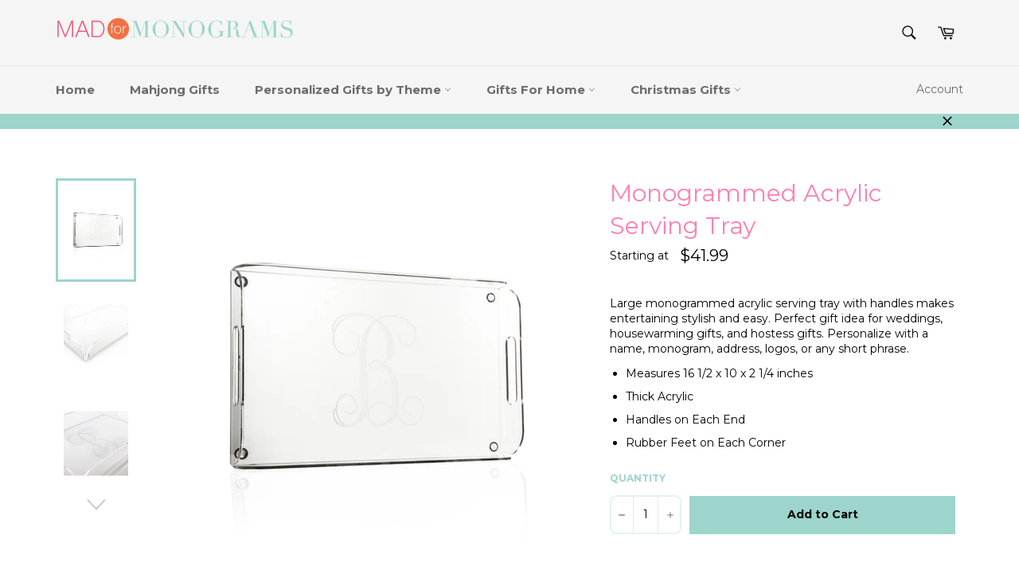

--- FILE ---
content_type: text/html; charset=utf-8
request_url: https://madformonograms.com/collections/monogrammed-barware/products/monogrammed-acrylic-serving-tray
body_size: 24749
content:
<!doctype html>
<!--[if IE 9]> <html class="ie9 no-js" lang="en"> <![endif]-->
<!--[if (gt IE 9)|!(IE)]><!--> <html class="no-js" lang="en"> <!--<![endif]-->
<head>
 <meta name="google-site-verification" content="Sd6_a_1bcqbdX4ofZpUYVQRhSTBHUdVypwbFnneBW4Y" />
  <meta charset="utf-8">
  <meta http-equiv="X-UA-Compatible" content="IE=edge,chrome=1">
  <meta name="viewport" content="width=device-width,initial-scale=1">
  <meta name="theme-color" content="#f5f5f5">
  
  <!-- Global site tag (gtag.js) - Google Ads: 792065351 -->
<script async src="https://www.googletagmanager.com/gtag/js?id=AW-792065351"></script>
<script>
  window.dataLayer = window.dataLayer || [];
  function gtag(){dataLayer.push(arguments);}
  gtag('js', new Date());

  gtag('config', 'AW-792065351');
</script>


  
    <link rel="shortcut icon" href="//madformonograms.com/cdn/shop/files/mfm_logo_497e649e-7eef-43d5-94cc-ca9a9c46c140_32x32.png?v=1630612709" type="image/png">
  

  <link rel="canonical" href="https://madformonograms.com/products/monogrammed-acrylic-serving-tray">
  <title>
  Monogrammed Serving Tray | Mad For Monograms
  </title>

  
    <meta name="description" content="Large monogrammed acrylic serving tray with handles makes entertaining stylish and easy. Perfect gift idea for weddings, housewarming gifts, and hostess gifts. Personalize with a name, monogram, address, logos, or any short phrase. Measures 16 1/2 x 10 x 2 1/4 inches Thick Acrylic Handles on Each End Rubber Feet on Eac">
  

  <!-- /snippets/social-meta-tags.liquid -->




<meta property="og:site_name" content="Mad For Monograms">
<meta property="og:url" content="https://madformonograms.com/products/monogrammed-acrylic-serving-tray">
<meta property="og:title" content="Monogrammed Acrylic Serving Tray">
<meta property="og:type" content="product">
<meta property="og:description" content="Large monogrammed acrylic serving tray with handles makes entertaining stylish and easy. Perfect gift idea for weddings, housewarming gifts, and hostess gifts. Personalize with a name, monogram, address, logos, or any short phrase. Measures 16 1/2 x 10 x 2 1/4 inches Thick Acrylic Handles on Each End Rubber Feet on Eac">

  <meta property="og:price:amount" content="41.99">
  <meta property="og:price:currency" content="USD">

<meta property="og:image" content="http://madformonograms.com/cdn/shop/products/Acrylic-platter-1_1200x1200.jpg?v=1571708861"><meta property="og:image" content="http://madformonograms.com/cdn/shop/products/Acrylic-platter-corner_1200x1200.jpg?v=1571708861"><meta property="og:image" content="http://madformonograms.com/cdn/shop/products/Acrylic-platter-detail_1200x1200.jpg?v=1571708861">
<meta property="og:image:secure_url" content="https://madformonograms.com/cdn/shop/products/Acrylic-platter-1_1200x1200.jpg?v=1571708861"><meta property="og:image:secure_url" content="https://madformonograms.com/cdn/shop/products/Acrylic-platter-corner_1200x1200.jpg?v=1571708861"><meta property="og:image:secure_url" content="https://madformonograms.com/cdn/shop/products/Acrylic-platter-detail_1200x1200.jpg?v=1571708861">


<meta name="twitter:card" content="summary_large_image">
<meta name="twitter:title" content="Monogrammed Acrylic Serving Tray">
<meta name="twitter:description" content="Large monogrammed acrylic serving tray with handles makes entertaining stylish and easy. Perfect gift idea for weddings, housewarming gifts, and hostess gifts. Personalize with a name, monogram, address, logos, or any short phrase. Measures 16 1/2 x 10 x 2 1/4 inches Thick Acrylic Handles on Each End Rubber Feet on Eac">


  <script>
    document.documentElement.className = document.documentElement.className.replace('no-js', 'js');
  </script>

  <link href="//madformonograms.com/cdn/shop/t/4/assets/theme.scss.css?v=43257411667049539451768943873" rel="stylesheet" type="text/css" media="all" />
  
  
  
  <link href="//fonts.googleapis.com/css?family=Montserrat:400,700" rel="stylesheet" type="text/css" media="all" />


  



  <script>
    window.theme = window.theme || {};

    theme.strings = {
      stockAvailable: "1 available",
      addToCart: "Add to Cart",
      soldOut: "Sold Out",
      unavailable: "Unavailable",
      noStockAvailable: "The item could not be added to your cart because there are not enough in stock.",
      willNotShipUntil: "Will not ship until [date]",
      willBeInStockAfter: "Will be in stock after [date]",
      totalCartDiscount: "You're saving [savings]",
      addressError: "Error looking up that address",
      addressNoResults: "No results for that address",
      addressQueryLimit: "You have exceeded the Google API usage limit. Consider upgrading to a \u003ca href=\"https:\/\/developers.google.com\/maps\/premium\/usage-limits\"\u003ePremium Plan\u003c\/a\u003e.",
      authError: "There was a problem authenticating your Google Maps API Key."
    };
  </script>

  <!--[if (gt IE 9)|!(IE)]><!--><script src="//madformonograms.com/cdn/shop/t/4/assets/lazysizes.min.js?v=56045284683979784691521565937" async="async"></script><!--<![endif]-->
  <!--[if lte IE 9]><script src="//madformonograms.com/cdn/shop/t/4/assets/lazysizes.min.js?v=56045284683979784691521565937"></script><![endif]-->

  

  <!--[if (gt IE 9)|!(IE)]><!--><script src="//madformonograms.com/cdn/shop/t/4/assets/vendor.js?v=39418018684300761971521565938" defer="defer"></script><!--<![endif]-->
  <!--[if lt IE 9]><script src="//madformonograms.com/cdn/shop/t/4/assets/vendor.js?v=39418018684300761971521565938"></script><![endif]-->

  
    <script>
      window.theme = window.theme || {};
      theme.moneyFormat = "${{amount}}";
    </script>
  

  <!--[if (gt IE 9)|!(IE)]><!--><script src="//madformonograms.com/cdn/shop/t/4/assets/theme.js?v=97045383537317814621533658940" defer="defer"></script><!--<![endif]-->
  <!--[if lte IE 9]><script src="//madformonograms.com/cdn/shop/t/4/assets/theme.js?v=97045383537317814621533658940"></script><![endif]-->

  <script>window.performance && window.performance.mark && window.performance.mark('shopify.content_for_header.start');</script><meta name="google-site-verification" content="Sd6_a_1bcqbdX4ofZpUYVQRhSTBHUdVypwbFnneBW4Y">
<meta id="shopify-digital-wallet" name="shopify-digital-wallet" content="/26153614/digital_wallets/dialog">
<meta name="shopify-checkout-api-token" content="615d808b6b6cb999e1075af423369f40">
<link rel="alternate" type="application/json+oembed" href="https://madformonograms.com/products/monogrammed-acrylic-serving-tray.oembed">
<script async="async" src="/checkouts/internal/preloads.js?locale=en-US"></script>
<link rel="preconnect" href="https://shop.app" crossorigin="anonymous">
<script async="async" src="https://shop.app/checkouts/internal/preloads.js?locale=en-US&shop_id=26153614" crossorigin="anonymous"></script>
<script id="shopify-features" type="application/json">{"accessToken":"615d808b6b6cb999e1075af423369f40","betas":["rich-media-storefront-analytics"],"domain":"madformonograms.com","predictiveSearch":true,"shopId":26153614,"locale":"en"}</script>
<script>var Shopify = Shopify || {};
Shopify.shop = "mad-for-monograms.myshopify.com";
Shopify.locale = "en";
Shopify.currency = {"active":"USD","rate":"1.0"};
Shopify.country = "US";
Shopify.theme = {"name":"Venture Final - LIVE","id":9052094504,"schema_name":"Venture","schema_version":"4.1.1","theme_store_id":775,"role":"main"};
Shopify.theme.handle = "null";
Shopify.theme.style = {"id":null,"handle":null};
Shopify.cdnHost = "madformonograms.com/cdn";
Shopify.routes = Shopify.routes || {};
Shopify.routes.root = "/";</script>
<script type="module">!function(o){(o.Shopify=o.Shopify||{}).modules=!0}(window);</script>
<script>!function(o){function n(){var o=[];function n(){o.push(Array.prototype.slice.apply(arguments))}return n.q=o,n}var t=o.Shopify=o.Shopify||{};t.loadFeatures=n(),t.autoloadFeatures=n()}(window);</script>
<script>
  window.ShopifyPay = window.ShopifyPay || {};
  window.ShopifyPay.apiHost = "shop.app\/pay";
  window.ShopifyPay.redirectState = null;
</script>
<script id="shop-js-analytics" type="application/json">{"pageType":"product"}</script>
<script defer="defer" async type="module" src="//madformonograms.com/cdn/shopifycloud/shop-js/modules/v2/client.init-shop-cart-sync_WVOgQShq.en.esm.js"></script>
<script defer="defer" async type="module" src="//madformonograms.com/cdn/shopifycloud/shop-js/modules/v2/chunk.common_C_13GLB1.esm.js"></script>
<script defer="defer" async type="module" src="//madformonograms.com/cdn/shopifycloud/shop-js/modules/v2/chunk.modal_CLfMGd0m.esm.js"></script>
<script type="module">
  await import("//madformonograms.com/cdn/shopifycloud/shop-js/modules/v2/client.init-shop-cart-sync_WVOgQShq.en.esm.js");
await import("//madformonograms.com/cdn/shopifycloud/shop-js/modules/v2/chunk.common_C_13GLB1.esm.js");
await import("//madformonograms.com/cdn/shopifycloud/shop-js/modules/v2/chunk.modal_CLfMGd0m.esm.js");

  window.Shopify.SignInWithShop?.initShopCartSync?.({"fedCMEnabled":true,"windoidEnabled":true});

</script>
<script>
  window.Shopify = window.Shopify || {};
  if (!window.Shopify.featureAssets) window.Shopify.featureAssets = {};
  window.Shopify.featureAssets['shop-js'] = {"shop-cart-sync":["modules/v2/client.shop-cart-sync_DuR37GeY.en.esm.js","modules/v2/chunk.common_C_13GLB1.esm.js","modules/v2/chunk.modal_CLfMGd0m.esm.js"],"init-fed-cm":["modules/v2/client.init-fed-cm_BucUoe6W.en.esm.js","modules/v2/chunk.common_C_13GLB1.esm.js","modules/v2/chunk.modal_CLfMGd0m.esm.js"],"shop-toast-manager":["modules/v2/client.shop-toast-manager_B0JfrpKj.en.esm.js","modules/v2/chunk.common_C_13GLB1.esm.js","modules/v2/chunk.modal_CLfMGd0m.esm.js"],"init-shop-cart-sync":["modules/v2/client.init-shop-cart-sync_WVOgQShq.en.esm.js","modules/v2/chunk.common_C_13GLB1.esm.js","modules/v2/chunk.modal_CLfMGd0m.esm.js"],"shop-button":["modules/v2/client.shop-button_B_U3bv27.en.esm.js","modules/v2/chunk.common_C_13GLB1.esm.js","modules/v2/chunk.modal_CLfMGd0m.esm.js"],"init-windoid":["modules/v2/client.init-windoid_DuP9q_di.en.esm.js","modules/v2/chunk.common_C_13GLB1.esm.js","modules/v2/chunk.modal_CLfMGd0m.esm.js"],"shop-cash-offers":["modules/v2/client.shop-cash-offers_BmULhtno.en.esm.js","modules/v2/chunk.common_C_13GLB1.esm.js","modules/v2/chunk.modal_CLfMGd0m.esm.js"],"pay-button":["modules/v2/client.pay-button_CrPSEbOK.en.esm.js","modules/v2/chunk.common_C_13GLB1.esm.js","modules/v2/chunk.modal_CLfMGd0m.esm.js"],"init-customer-accounts":["modules/v2/client.init-customer-accounts_jNk9cPYQ.en.esm.js","modules/v2/client.shop-login-button_DJ5ldayH.en.esm.js","modules/v2/chunk.common_C_13GLB1.esm.js","modules/v2/chunk.modal_CLfMGd0m.esm.js"],"avatar":["modules/v2/client.avatar_BTnouDA3.en.esm.js"],"checkout-modal":["modules/v2/client.checkout-modal_pBPyh9w8.en.esm.js","modules/v2/chunk.common_C_13GLB1.esm.js","modules/v2/chunk.modal_CLfMGd0m.esm.js"],"init-shop-for-new-customer-accounts":["modules/v2/client.init-shop-for-new-customer-accounts_BUoCy7a5.en.esm.js","modules/v2/client.shop-login-button_DJ5ldayH.en.esm.js","modules/v2/chunk.common_C_13GLB1.esm.js","modules/v2/chunk.modal_CLfMGd0m.esm.js"],"init-customer-accounts-sign-up":["modules/v2/client.init-customer-accounts-sign-up_CnczCz9H.en.esm.js","modules/v2/client.shop-login-button_DJ5ldayH.en.esm.js","modules/v2/chunk.common_C_13GLB1.esm.js","modules/v2/chunk.modal_CLfMGd0m.esm.js"],"init-shop-email-lookup-coordinator":["modules/v2/client.init-shop-email-lookup-coordinator_CzjY5t9o.en.esm.js","modules/v2/chunk.common_C_13GLB1.esm.js","modules/v2/chunk.modal_CLfMGd0m.esm.js"],"shop-follow-button":["modules/v2/client.shop-follow-button_CsYC63q7.en.esm.js","modules/v2/chunk.common_C_13GLB1.esm.js","modules/v2/chunk.modal_CLfMGd0m.esm.js"],"shop-login-button":["modules/v2/client.shop-login-button_DJ5ldayH.en.esm.js","modules/v2/chunk.common_C_13GLB1.esm.js","modules/v2/chunk.modal_CLfMGd0m.esm.js"],"shop-login":["modules/v2/client.shop-login_B9ccPdmx.en.esm.js","modules/v2/chunk.common_C_13GLB1.esm.js","modules/v2/chunk.modal_CLfMGd0m.esm.js"],"lead-capture":["modules/v2/client.lead-capture_D0K_KgYb.en.esm.js","modules/v2/chunk.common_C_13GLB1.esm.js","modules/v2/chunk.modal_CLfMGd0m.esm.js"],"payment-terms":["modules/v2/client.payment-terms_BWmiNN46.en.esm.js","modules/v2/chunk.common_C_13GLB1.esm.js","modules/v2/chunk.modal_CLfMGd0m.esm.js"]};
</script>
<script>(function() {
  var isLoaded = false;
  function asyncLoad() {
    if (isLoaded) return;
    isLoaded = true;
    var urls = ["https:\/\/chimpstatic.com\/mcjs-connected\/js\/users\/c0a7af443bb015d5ca4807cce\/56ae42cd6339fb094b4d668fe.js?shop=mad-for-monograms.myshopify.com"];
    for (var i = 0; i < urls.length; i++) {
      var s = document.createElement('script');
      s.type = 'text/javascript';
      s.async = true;
      s.src = urls[i];
      var x = document.getElementsByTagName('script')[0];
      x.parentNode.insertBefore(s, x);
    }
  };
  if(window.attachEvent) {
    window.attachEvent('onload', asyncLoad);
  } else {
    window.addEventListener('load', asyncLoad, false);
  }
})();</script>
<script id="__st">var __st={"a":26153614,"offset":-21600,"reqid":"0865de70-d295-4daa-87ca-818155f4f7d5-1769637280","pageurl":"madformonograms.com\/collections\/monogrammed-barware\/products\/monogrammed-acrylic-serving-tray","u":"812ad37b7bf6","p":"product","rtyp":"product","rid":489437134888};</script>
<script>window.ShopifyPaypalV4VisibilityTracking = true;</script>
<script id="captcha-bootstrap">!function(){'use strict';const t='contact',e='account',n='new_comment',o=[[t,t],['blogs',n],['comments',n],[t,'customer']],c=[[e,'customer_login'],[e,'guest_login'],[e,'recover_customer_password'],[e,'create_customer']],r=t=>t.map((([t,e])=>`form[action*='/${t}']:not([data-nocaptcha='true']) input[name='form_type'][value='${e}']`)).join(','),a=t=>()=>t?[...document.querySelectorAll(t)].map((t=>t.form)):[];function s(){const t=[...o],e=r(t);return a(e)}const i='password',u='form_key',d=['recaptcha-v3-token','g-recaptcha-response','h-captcha-response',i],f=()=>{try{return window.sessionStorage}catch{return}},m='__shopify_v',_=t=>t.elements[u];function p(t,e,n=!1){try{const o=window.sessionStorage,c=JSON.parse(o.getItem(e)),{data:r}=function(t){const{data:e,action:n}=t;return t[m]||n?{data:e,action:n}:{data:t,action:n}}(c);for(const[e,n]of Object.entries(r))t.elements[e]&&(t.elements[e].value=n);n&&o.removeItem(e)}catch(o){console.error('form repopulation failed',{error:o})}}const l='form_type',E='cptcha';function T(t){t.dataset[E]=!0}const w=window,h=w.document,L='Shopify',v='ce_forms',y='captcha';let A=!1;((t,e)=>{const n=(g='f06e6c50-85a8-45c8-87d0-21a2b65856fe',I='https://cdn.shopify.com/shopifycloud/storefront-forms-hcaptcha/ce_storefront_forms_captcha_hcaptcha.v1.5.2.iife.js',D={infoText:'Protected by hCaptcha',privacyText:'Privacy',termsText:'Terms'},(t,e,n)=>{const o=w[L][v],c=o.bindForm;if(c)return c(t,g,e,D).then(n);var r;o.q.push([[t,g,e,D],n]),r=I,A||(h.body.append(Object.assign(h.createElement('script'),{id:'captcha-provider',async:!0,src:r})),A=!0)});var g,I,D;w[L]=w[L]||{},w[L][v]=w[L][v]||{},w[L][v].q=[],w[L][y]=w[L][y]||{},w[L][y].protect=function(t,e){n(t,void 0,e),T(t)},Object.freeze(w[L][y]),function(t,e,n,w,h,L){const[v,y,A,g]=function(t,e,n){const i=e?o:[],u=t?c:[],d=[...i,...u],f=r(d),m=r(i),_=r(d.filter((([t,e])=>n.includes(e))));return[a(f),a(m),a(_),s()]}(w,h,L),I=t=>{const e=t.target;return e instanceof HTMLFormElement?e:e&&e.form},D=t=>v().includes(t);t.addEventListener('submit',(t=>{const e=I(t);if(!e)return;const n=D(e)&&!e.dataset.hcaptchaBound&&!e.dataset.recaptchaBound,o=_(e),c=g().includes(e)&&(!o||!o.value);(n||c)&&t.preventDefault(),c&&!n&&(function(t){try{if(!f())return;!function(t){const e=f();if(!e)return;const n=_(t);if(!n)return;const o=n.value;o&&e.removeItem(o)}(t);const e=Array.from(Array(32),(()=>Math.random().toString(36)[2])).join('');!function(t,e){_(t)||t.append(Object.assign(document.createElement('input'),{type:'hidden',name:u})),t.elements[u].value=e}(t,e),function(t,e){const n=f();if(!n)return;const o=[...t.querySelectorAll(`input[type='${i}']`)].map((({name:t})=>t)),c=[...d,...o],r={};for(const[a,s]of new FormData(t).entries())c.includes(a)||(r[a]=s);n.setItem(e,JSON.stringify({[m]:1,action:t.action,data:r}))}(t,e)}catch(e){console.error('failed to persist form',e)}}(e),e.submit())}));const S=(t,e)=>{t&&!t.dataset[E]&&(n(t,e.some((e=>e===t))),T(t))};for(const o of['focusin','change'])t.addEventListener(o,(t=>{const e=I(t);D(e)&&S(e,y())}));const B=e.get('form_key'),M=e.get(l),P=B&&M;t.addEventListener('DOMContentLoaded',(()=>{const t=y();if(P)for(const e of t)e.elements[l].value===M&&p(e,B);[...new Set([...A(),...v().filter((t=>'true'===t.dataset.shopifyCaptcha))])].forEach((e=>S(e,t)))}))}(h,new URLSearchParams(w.location.search),n,t,e,['guest_login'])})(!0,!0)}();</script>
<script integrity="sha256-4kQ18oKyAcykRKYeNunJcIwy7WH5gtpwJnB7kiuLZ1E=" data-source-attribution="shopify.loadfeatures" defer="defer" src="//madformonograms.com/cdn/shopifycloud/storefront/assets/storefront/load_feature-a0a9edcb.js" crossorigin="anonymous"></script>
<script crossorigin="anonymous" defer="defer" src="//madformonograms.com/cdn/shopifycloud/storefront/assets/shopify_pay/storefront-65b4c6d7.js?v=20250812"></script>
<script data-source-attribution="shopify.dynamic_checkout.dynamic.init">var Shopify=Shopify||{};Shopify.PaymentButton=Shopify.PaymentButton||{isStorefrontPortableWallets:!0,init:function(){window.Shopify.PaymentButton.init=function(){};var t=document.createElement("script");t.src="https://madformonograms.com/cdn/shopifycloud/portable-wallets/latest/portable-wallets.en.js",t.type="module",document.head.appendChild(t)}};
</script>
<script data-source-attribution="shopify.dynamic_checkout.buyer_consent">
  function portableWalletsHideBuyerConsent(e){var t=document.getElementById("shopify-buyer-consent"),n=document.getElementById("shopify-subscription-policy-button");t&&n&&(t.classList.add("hidden"),t.setAttribute("aria-hidden","true"),n.removeEventListener("click",e))}function portableWalletsShowBuyerConsent(e){var t=document.getElementById("shopify-buyer-consent"),n=document.getElementById("shopify-subscription-policy-button");t&&n&&(t.classList.remove("hidden"),t.removeAttribute("aria-hidden"),n.addEventListener("click",e))}window.Shopify?.PaymentButton&&(window.Shopify.PaymentButton.hideBuyerConsent=portableWalletsHideBuyerConsent,window.Shopify.PaymentButton.showBuyerConsent=portableWalletsShowBuyerConsent);
</script>
<script data-source-attribution="shopify.dynamic_checkout.cart.bootstrap">document.addEventListener("DOMContentLoaded",(function(){function t(){return document.querySelector("shopify-accelerated-checkout-cart, shopify-accelerated-checkout")}if(t())Shopify.PaymentButton.init();else{new MutationObserver((function(e,n){t()&&(Shopify.PaymentButton.init(),n.disconnect())})).observe(document.body,{childList:!0,subtree:!0})}}));
</script>
<link id="shopify-accelerated-checkout-styles" rel="stylesheet" media="screen" href="https://madformonograms.com/cdn/shopifycloud/portable-wallets/latest/accelerated-checkout-backwards-compat.css" crossorigin="anonymous">
<style id="shopify-accelerated-checkout-cart">
        #shopify-buyer-consent {
  margin-top: 1em;
  display: inline-block;
  width: 100%;
}

#shopify-buyer-consent.hidden {
  display: none;
}

#shopify-subscription-policy-button {
  background: none;
  border: none;
  padding: 0;
  text-decoration: underline;
  font-size: inherit;
  cursor: pointer;
}

#shopify-subscription-policy-button::before {
  box-shadow: none;
}

      </style>

<script>window.performance && window.performance.mark && window.performance.mark('shopify.content_for_header.end');</script>

<script>window.BOLD = window.BOLD || {};
    window.BOLD.common = window.BOLD.common || {};
    window.BOLD.common.Shopify = window.BOLD.common.Shopify || {};
    window.BOLD.common.Shopify.shop = {
      domain: 'madformonograms.com',
      permanent_domain: 'mad-for-monograms.myshopify.com',
      url: 'https://madformonograms.com',
      secure_url: 'https://madformonograms.com',
      money_format: "${{amount}}",
      currency: "USD"
    };
    window.BOLD.common.Shopify.customer = {
      id: null,
      tags: null,
    };
    window.BOLD.common.Shopify.cart = {"note":null,"attributes":{},"original_total_price":0,"total_price":0,"total_discount":0,"total_weight":0.0,"item_count":0,"items":[],"requires_shipping":false,"currency":"USD","items_subtotal_price":0,"cart_level_discount_applications":[],"checkout_charge_amount":0};
    window.BOLD.common.template = 'product';window.BOLD.common.Shopify.formatMoney = function(money, format) {
        function n(t, e) {
            return "undefined" == typeof t ? e : t
        }
        function r(t, e, r, i) {
            if (e = n(e, 2),
                r = n(r, ","),
                i = n(i, "."),
            isNaN(t) || null == t)
                return 0;
            t = (t / 100).toFixed(e);
            var o = t.split(".")
                , a = o[0].replace(/(\d)(?=(\d\d\d)+(?!\d))/g, "$1" + r)
                , s = o[1] ? i + o[1] : "";
            return a + s
        }
        "string" == typeof money && (money = money.replace(".", ""));
        var i = ""
            , o = /\{\{\s*(\w+)\s*\}\}/
            , a = format || window.BOLD.common.Shopify.shop.money_format || window.Shopify.money_format || "$ {{ amount }}";
        switch (a.match(o)[1]) {
            case "amount":
                i = r(money, 2, ",", ".");
                break;
            case "amount_no_decimals":
                i = r(money, 0, ",", ".");
                break;
            case "amount_with_comma_separator":
                i = r(money, 2, ".", ",");
                break;
            case "amount_no_decimals_with_comma_separator":
                i = r(money, 0, ".", ",");
                break;
            case "amount_with_space_separator":
                i = r(money, 2, " ", ",");
                break;
            case "amount_no_decimals_with_space_separator":
                i = r(money, 0, " ", ",");
                break;
            case "amount_with_apostrophe_separator":
                i = r(money, 2, "'", ".");
                break;
        }
        return a.replace(o, i);
    };
    window.BOLD.common.Shopify.saveProduct = function (handle, product) {
      if (typeof handle === 'string' && typeof window.BOLD.common.Shopify.products[handle] === 'undefined') {
        if (typeof product === 'number') {
          window.BOLD.common.Shopify.handles[product] = handle;
          product = { id: product };
        }
        window.BOLD.common.Shopify.products[handle] = product;
      }
    };
    window.BOLD.common.Shopify.saveVariant = function (variant_id, variant) {
      if (typeof variant_id === 'number' && typeof window.BOLD.common.Shopify.variants[variant_id] === 'undefined') {
        window.BOLD.common.Shopify.variants[variant_id] = variant;
      }
    };window.BOLD.common.Shopify.products = window.BOLD.common.Shopify.products || {};
    window.BOLD.common.Shopify.variants = window.BOLD.common.Shopify.variants || {};
    window.BOLD.common.Shopify.handles = window.BOLD.common.Shopify.handles || {};window.BOLD.common.Shopify.handle = "monogrammed-acrylic-serving-tray"
window.BOLD.common.Shopify.saveProduct("monogrammed-acrylic-serving-tray", 489437134888);window.BOLD.common.Shopify.saveVariant(3922386681896, { product_id: 489437134888, product_handle: "monogrammed-acrylic-serving-tray", price: 4199, group_id: '', csp_metafield: {}});window.BOLD.apps_installed = {} || {};window.BOLD.common.Shopify.saveProduct("monogrammed-wood-cheese-tray", 489449226280);window.BOLD.common.Shopify.saveVariant(3922402410536, { product_id: 489449226280, product_handle: "monogrammed-wood-cheese-tray", price: 2400, group_id: '', csp_metafield: {}});window.BOLD.common.Shopify.saveProduct("monogram-acrylic-coaster-set", 489436971048);window.BOLD.common.Shopify.saveVariant(3922386518056, { product_id: 489436971048, product_handle: "monogram-acrylic-coaster-set", price: 2899, group_id: '', csp_metafield: {}});window.BOLD.common.Shopify.saveProduct("personalized-acacia-wood-tray", 489448865832);window.BOLD.common.Shopify.saveVariant(3922402050088, { product_id: 489448865832, product_handle: "personalized-acacia-wood-tray", price: 2400, group_id: '', csp_metafield: {}});window.BOLD.common.Shopify.saveProduct("monogram-slate-tray", 489446637608);window.BOLD.common.Shopify.saveVariant(3922399690792, { product_id: 489446637608, product_handle: "monogram-slate-tray", price: 3800, group_id: '', csp_metafield: {}});window.BOLD.common.Shopify.saveProduct("monogrammed-bar-tray", 489437331496);window.BOLD.common.Shopify.saveVariant(3922386976808, { product_id: 489437331496, product_handle: "monogrammed-bar-tray", price: 3199, group_id: '', csp_metafield: {}});window.BOLD.common.Shopify.saveProduct("personalized-acrylic-high-ball-glasses", 489447751720);window.BOLD.common.Shopify.saveVariant(3922400837672, { product_id: 489447751720, product_handle: "personalized-acrylic-high-ball-glasses", price: 3400, group_id: '', csp_metafield: {}});window.BOLD.common.Shopify.saveProduct("personalized-acrylic-wine-glasses", 489437102120);window.BOLD.common.Shopify.saveVariant(3922386649128, { product_id: 489437102120, product_handle: "personalized-acrylic-wine-glasses", price: 2999, group_id: '', csp_metafield: {}});window.BOLD.common.Shopify.saveProduct("personalized-wine-glasses", 489446277160);window.BOLD.common.Shopify.saveVariant(3922399330344, { product_id: 489446277160, product_handle: "personalized-wine-glasses", price: 2499, group_id: '', csp_metafield: {}});window.BOLD.common.Shopify.saveProduct("monogram-acrylic-wine-glasses", 489437397032);window.BOLD.common.Shopify.saveVariant(3922387075112, { product_id: 489437397032, product_handle: "monogram-acrylic-wine-glasses", price: 2999, group_id: '', csp_metafield: {}});window.BOLD.common.Shopify.saveProduct("monogrammed-acrylic-serving-tray", 489437134888);window.BOLD.common.Shopify.saveVariant(3922386681896, { product_id: 489437134888, product_handle: "monogrammed-acrylic-serving-tray", price: 4199, group_id: '', csp_metafield: {}});window.BOLD.common.Shopify.saveProduct("monogram-acrylic-tray", 489437298728);window.BOLD.common.Shopify.saveVariant(3922386911272, { product_id: 489437298728, product_handle: "monogram-acrylic-tray", price: 2900, group_id: '', csp_metafield: {}});window.BOLD.common.Shopify.saveProduct("personalized-faux-leather-round-wine-set", 4594674827377);window.BOLD.common.Shopify.saveVariant(32141063880817, { product_id: 4594674827377, product_handle: "personalized-faux-leather-round-wine-set", price: 4300, group_id: '', csp_metafield: {}});window.BOLD.common.Shopify.metafields = window.BOLD.common.Shopify.metafields || {};window.BOLD.common.Shopify.metafields["bold_rp"] = {};window.BOLD.common.Shopify.metafields["bold_csp_defaults"] = {};window.BOLD.common.cacheParams = window.BOLD.common.cacheParams || {};
    window.BOLD.common.cacheParams.options = 1667983308;
</script>

<script>
    window.BOLD.common.cacheParams.options = 1769530100;
</script>
<link href="//madformonograms.com/cdn/shop/t/4/assets/bold-options.css?v=96097193374552231071681235452" rel="stylesheet" type="text/css" media="all" />
<script defer src="https://options.shopapps.site/js/options.js"></script><script>var BOLD = BOLD || {};
    BOLD.products = BOLD.products || {};
    BOLD.variant_lookup = BOLD.variant_lookup || {};BOLD.variant_lookup[3922386681896] ="monogrammed-acrylic-serving-tray";BOLD.products["monogrammed-acrylic-serving-tray"] ={"id":489437134888,"title":"Monogrammed Acrylic Serving Tray","handle":"monogrammed-acrylic-serving-tray","description":"\u003cp\u003eLarge monogrammed acrylic serving tray with handles makes entertaining stylish and easy. Perfect gift idea for weddings, housewarming gifts, and hostess gifts. Personalize with a name, monogram, address, logos, or any short phrase.\u003c\/p\u003e\n\u003cul\u003e\n\u003cli\u003eMeasures 16 1\/2 x 10 x 2 1\/4 inches\u003c\/li\u003e\n\u003cli\u003eThick Acrylic\u003c\/li\u003e\n\u003cli\u003eHandles on Each End\u003c\/li\u003e\n\u003cli\u003eRubber Feet on Each Corner\u003c\/li\u003e\n\u003c\/ul\u003e","published_at":"2018-03-21T16:08:06","created_at":"2018-03-21T16:08:06","vendor":"Mad For Monograms","type":"Engrave All","tags":["acrylic","kitchen","tray","wedding"],"price":4199,"price_min":4199,"price_max":4199,"price_varies":false,"compare_at_price":null,"compare_at_price_min":0,"compare_at_price_max":0,"compare_at_price_varies":true,"all_variant_ids":[3922386681896],"variants":[{"id":3922386681896,"product_id":489437134888,"product_handle":"monogrammed-acrylic-serving-tray","title":"Default Title","option1":"Default Title","option2":null,"option3":null,"sku":"4384E","requires_shipping":true,"taxable":true,"featured_image":null,"image_id":null,"available":true,"name":"Monogrammed Acrylic Serving Tray - Default Title","options":["Default Title"],"price":4199,"weight":1814,"compare_at_price":null,"inventory_quantity":-35,"inventory_management":null,"inventory_policy":"deny","inventory_in_cart":0,"inventory_remaining":-35,"incoming":false,"next_incoming_date":null,"taxable":true,"barcode":null}],"available":true,"images":["\/\/madformonograms.com\/cdn\/shop\/products\/Acrylic-platter-1.jpg?v=1571708861","\/\/madformonograms.com\/cdn\/shop\/products\/Acrylic-platter-corner.jpg?v=1571708861","\/\/madformonograms.com\/cdn\/shop\/products\/Acrylic-platter-detail.jpg?v=1571708861","\/\/madformonograms.com\/cdn\/shop\/products\/monogrammed_acrylic_serving_tray-large.jpg?v=1571708861","\/\/madformonograms.com\/cdn\/shop\/products\/fonts_shopify_acrylic_f95d4c59-0db3-4d07-9f69-2c0c4cc6a9c1.jpg?v=1571708861","\/\/madformonograms.com\/cdn\/shop\/products\/MonogramNameFontChart_43032678-a5e2-4bd1-ab9d-38bd5e37d6d8.jpg?v=1675690470"],"featured_image":"\/\/madformonograms.com\/cdn\/shop\/products\/Acrylic-platter-1.jpg?v=1571708861","options":["Title"],"url":"\/products\/monogrammed-acrylic-serving-tray"}</script><link href="//madformonograms.com/cdn/shop/t/4/assets/bold.css?v=127721310284771837591534291762" rel="stylesheet" type="text/css" media="all" />
  <script type='text/javascript'>var jiltStorefrontParams = {"capture_email_on_add_to_cart":0,"platform":"shopify","popover_dismiss_message":"Your email and cart are saved so we can send you email reminders about this order.","shop_uuid":"19157940-ddff-4edc-8300-68940481f494"}; </script>

<script src="https://cdn.shopify.com/extensions/019b97b0-6350-7631-8123-95494b086580/socialwidget-instafeed-78/assets/social-widget.min.js" type="text/javascript" defer="defer"></script>
<link href="https://monorail-edge.shopifysvc.com" rel="dns-prefetch">
<script>(function(){if ("sendBeacon" in navigator && "performance" in window) {try {var session_token_from_headers = performance.getEntriesByType('navigation')[0].serverTiming.find(x => x.name == '_s').description;} catch {var session_token_from_headers = undefined;}var session_cookie_matches = document.cookie.match(/_shopify_s=([^;]*)/);var session_token_from_cookie = session_cookie_matches && session_cookie_matches.length === 2 ? session_cookie_matches[1] : "";var session_token = session_token_from_headers || session_token_from_cookie || "";function handle_abandonment_event(e) {var entries = performance.getEntries().filter(function(entry) {return /monorail-edge.shopifysvc.com/.test(entry.name);});if (!window.abandonment_tracked && entries.length === 0) {window.abandonment_tracked = true;var currentMs = Date.now();var navigation_start = performance.timing.navigationStart;var payload = {shop_id: 26153614,url: window.location.href,navigation_start,duration: currentMs - navigation_start,session_token,page_type: "product"};window.navigator.sendBeacon("https://monorail-edge.shopifysvc.com/v1/produce", JSON.stringify({schema_id: "online_store_buyer_site_abandonment/1.1",payload: payload,metadata: {event_created_at_ms: currentMs,event_sent_at_ms: currentMs}}));}}window.addEventListener('pagehide', handle_abandonment_event);}}());</script>
<script id="web-pixels-manager-setup">(function e(e,d,r,n,o){if(void 0===o&&(o={}),!Boolean(null===(a=null===(i=window.Shopify)||void 0===i?void 0:i.analytics)||void 0===a?void 0:a.replayQueue)){var i,a;window.Shopify=window.Shopify||{};var t=window.Shopify;t.analytics=t.analytics||{};var s=t.analytics;s.replayQueue=[],s.publish=function(e,d,r){return s.replayQueue.push([e,d,r]),!0};try{self.performance.mark("wpm:start")}catch(e){}var l=function(){var e={modern:/Edge?\/(1{2}[4-9]|1[2-9]\d|[2-9]\d{2}|\d{4,})\.\d+(\.\d+|)|Firefox\/(1{2}[4-9]|1[2-9]\d|[2-9]\d{2}|\d{4,})\.\d+(\.\d+|)|Chrom(ium|e)\/(9{2}|\d{3,})\.\d+(\.\d+|)|(Maci|X1{2}).+ Version\/(15\.\d+|(1[6-9]|[2-9]\d|\d{3,})\.\d+)([,.]\d+|)( \(\w+\)|)( Mobile\/\w+|) Safari\/|Chrome.+OPR\/(9{2}|\d{3,})\.\d+\.\d+|(CPU[ +]OS|iPhone[ +]OS|CPU[ +]iPhone|CPU IPhone OS|CPU iPad OS)[ +]+(15[._]\d+|(1[6-9]|[2-9]\d|\d{3,})[._]\d+)([._]\d+|)|Android:?[ /-](13[3-9]|1[4-9]\d|[2-9]\d{2}|\d{4,})(\.\d+|)(\.\d+|)|Android.+Firefox\/(13[5-9]|1[4-9]\d|[2-9]\d{2}|\d{4,})\.\d+(\.\d+|)|Android.+Chrom(ium|e)\/(13[3-9]|1[4-9]\d|[2-9]\d{2}|\d{4,})\.\d+(\.\d+|)|SamsungBrowser\/([2-9]\d|\d{3,})\.\d+/,legacy:/Edge?\/(1[6-9]|[2-9]\d|\d{3,})\.\d+(\.\d+|)|Firefox\/(5[4-9]|[6-9]\d|\d{3,})\.\d+(\.\d+|)|Chrom(ium|e)\/(5[1-9]|[6-9]\d|\d{3,})\.\d+(\.\d+|)([\d.]+$|.*Safari\/(?![\d.]+ Edge\/[\d.]+$))|(Maci|X1{2}).+ Version\/(10\.\d+|(1[1-9]|[2-9]\d|\d{3,})\.\d+)([,.]\d+|)( \(\w+\)|)( Mobile\/\w+|) Safari\/|Chrome.+OPR\/(3[89]|[4-9]\d|\d{3,})\.\d+\.\d+|(CPU[ +]OS|iPhone[ +]OS|CPU[ +]iPhone|CPU IPhone OS|CPU iPad OS)[ +]+(10[._]\d+|(1[1-9]|[2-9]\d|\d{3,})[._]\d+)([._]\d+|)|Android:?[ /-](13[3-9]|1[4-9]\d|[2-9]\d{2}|\d{4,})(\.\d+|)(\.\d+|)|Mobile Safari.+OPR\/([89]\d|\d{3,})\.\d+\.\d+|Android.+Firefox\/(13[5-9]|1[4-9]\d|[2-9]\d{2}|\d{4,})\.\d+(\.\d+|)|Android.+Chrom(ium|e)\/(13[3-9]|1[4-9]\d|[2-9]\d{2}|\d{4,})\.\d+(\.\d+|)|Android.+(UC? ?Browser|UCWEB|U3)[ /]?(15\.([5-9]|\d{2,})|(1[6-9]|[2-9]\d|\d{3,})\.\d+)\.\d+|SamsungBrowser\/(5\.\d+|([6-9]|\d{2,})\.\d+)|Android.+MQ{2}Browser\/(14(\.(9|\d{2,})|)|(1[5-9]|[2-9]\d|\d{3,})(\.\d+|))(\.\d+|)|K[Aa][Ii]OS\/(3\.\d+|([4-9]|\d{2,})\.\d+)(\.\d+|)/},d=e.modern,r=e.legacy,n=navigator.userAgent;return n.match(d)?"modern":n.match(r)?"legacy":"unknown"}(),u="modern"===l?"modern":"legacy",c=(null!=n?n:{modern:"",legacy:""})[u],f=function(e){return[e.baseUrl,"/wpm","/b",e.hashVersion,"modern"===e.buildTarget?"m":"l",".js"].join("")}({baseUrl:d,hashVersion:r,buildTarget:u}),m=function(e){var d=e.version,r=e.bundleTarget,n=e.surface,o=e.pageUrl,i=e.monorailEndpoint;return{emit:function(e){var a=e.status,t=e.errorMsg,s=(new Date).getTime(),l=JSON.stringify({metadata:{event_sent_at_ms:s},events:[{schema_id:"web_pixels_manager_load/3.1",payload:{version:d,bundle_target:r,page_url:o,status:a,surface:n,error_msg:t},metadata:{event_created_at_ms:s}}]});if(!i)return console&&console.warn&&console.warn("[Web Pixels Manager] No Monorail endpoint provided, skipping logging."),!1;try{return self.navigator.sendBeacon.bind(self.navigator)(i,l)}catch(e){}var u=new XMLHttpRequest;try{return u.open("POST",i,!0),u.setRequestHeader("Content-Type","text/plain"),u.send(l),!0}catch(e){return console&&console.warn&&console.warn("[Web Pixels Manager] Got an unhandled error while logging to Monorail."),!1}}}}({version:r,bundleTarget:l,surface:e.surface,pageUrl:self.location.href,monorailEndpoint:e.monorailEndpoint});try{o.browserTarget=l,function(e){var d=e.src,r=e.async,n=void 0===r||r,o=e.onload,i=e.onerror,a=e.sri,t=e.scriptDataAttributes,s=void 0===t?{}:t,l=document.createElement("script"),u=document.querySelector("head"),c=document.querySelector("body");if(l.async=n,l.src=d,a&&(l.integrity=a,l.crossOrigin="anonymous"),s)for(var f in s)if(Object.prototype.hasOwnProperty.call(s,f))try{l.dataset[f]=s[f]}catch(e){}if(o&&l.addEventListener("load",o),i&&l.addEventListener("error",i),u)u.appendChild(l);else{if(!c)throw new Error("Did not find a head or body element to append the script");c.appendChild(l)}}({src:f,async:!0,onload:function(){if(!function(){var e,d;return Boolean(null===(d=null===(e=window.Shopify)||void 0===e?void 0:e.analytics)||void 0===d?void 0:d.initialized)}()){var d=window.webPixelsManager.init(e)||void 0;if(d){var r=window.Shopify.analytics;r.replayQueue.forEach((function(e){var r=e[0],n=e[1],o=e[2];d.publishCustomEvent(r,n,o)})),r.replayQueue=[],r.publish=d.publishCustomEvent,r.visitor=d.visitor,r.initialized=!0}}},onerror:function(){return m.emit({status:"failed",errorMsg:"".concat(f," has failed to load")})},sri:function(e){var d=/^sha384-[A-Za-z0-9+/=]+$/;return"string"==typeof e&&d.test(e)}(c)?c:"",scriptDataAttributes:o}),m.emit({status:"loading"})}catch(e){m.emit({status:"failed",errorMsg:(null==e?void 0:e.message)||"Unknown error"})}}})({shopId: 26153614,storefrontBaseUrl: "https://madformonograms.com",extensionsBaseUrl: "https://extensions.shopifycdn.com/cdn/shopifycloud/web-pixels-manager",monorailEndpoint: "https://monorail-edge.shopifysvc.com/unstable/produce_batch",surface: "storefront-renderer",enabledBetaFlags: ["2dca8a86"],webPixelsConfigList: [{"id":"359759985","configuration":"{\"config\":\"{\\\"pixel_id\\\":\\\"G-Z6TJN4MF9P\\\",\\\"target_country\\\":\\\"US\\\",\\\"gtag_events\\\":[{\\\"type\\\":\\\"search\\\",\\\"action_label\\\":\\\"G-Z6TJN4MF9P\\\"},{\\\"type\\\":\\\"begin_checkout\\\",\\\"action_label\\\":\\\"G-Z6TJN4MF9P\\\"},{\\\"type\\\":\\\"view_item\\\",\\\"action_label\\\":[\\\"G-Z6TJN4MF9P\\\",\\\"MC-L1H6Z1H4TL\\\"]},{\\\"type\\\":\\\"purchase\\\",\\\"action_label\\\":[\\\"G-Z6TJN4MF9P\\\",\\\"MC-L1H6Z1H4TL\\\"]},{\\\"type\\\":\\\"page_view\\\",\\\"action_label\\\":[\\\"G-Z6TJN4MF9P\\\",\\\"MC-L1H6Z1H4TL\\\"]},{\\\"type\\\":\\\"add_payment_info\\\",\\\"action_label\\\":\\\"G-Z6TJN4MF9P\\\"},{\\\"type\\\":\\\"add_to_cart\\\",\\\"action_label\\\":\\\"G-Z6TJN4MF9P\\\"}],\\\"enable_monitoring_mode\\\":false}\"}","eventPayloadVersion":"v1","runtimeContext":"OPEN","scriptVersion":"b2a88bafab3e21179ed38636efcd8a93","type":"APP","apiClientId":1780363,"privacyPurposes":[],"dataSharingAdjustments":{"protectedCustomerApprovalScopes":["read_customer_address","read_customer_email","read_customer_name","read_customer_personal_data","read_customer_phone"]}},{"id":"35324017","configuration":"{\"tagID\":\"2612561444382\"}","eventPayloadVersion":"v1","runtimeContext":"STRICT","scriptVersion":"18031546ee651571ed29edbe71a3550b","type":"APP","apiClientId":3009811,"privacyPurposes":["ANALYTICS","MARKETING","SALE_OF_DATA"],"dataSharingAdjustments":{"protectedCustomerApprovalScopes":["read_customer_address","read_customer_email","read_customer_name","read_customer_personal_data","read_customer_phone"]}},{"id":"60326001","eventPayloadVersion":"v1","runtimeContext":"LAX","scriptVersion":"1","type":"CUSTOM","privacyPurposes":["MARKETING"],"name":"Meta pixel (migrated)"},{"id":"84705393","eventPayloadVersion":"v1","runtimeContext":"LAX","scriptVersion":"1","type":"CUSTOM","privacyPurposes":["ANALYTICS"],"name":"Google Analytics tag (migrated)"},{"id":"shopify-app-pixel","configuration":"{}","eventPayloadVersion":"v1","runtimeContext":"STRICT","scriptVersion":"0450","apiClientId":"shopify-pixel","type":"APP","privacyPurposes":["ANALYTICS","MARKETING"]},{"id":"shopify-custom-pixel","eventPayloadVersion":"v1","runtimeContext":"LAX","scriptVersion":"0450","apiClientId":"shopify-pixel","type":"CUSTOM","privacyPurposes":["ANALYTICS","MARKETING"]}],isMerchantRequest: false,initData: {"shop":{"name":"Mad For Monograms","paymentSettings":{"currencyCode":"USD"},"myshopifyDomain":"mad-for-monograms.myshopify.com","countryCode":"US","storefrontUrl":"https:\/\/madformonograms.com"},"customer":null,"cart":null,"checkout":null,"productVariants":[{"price":{"amount":41.99,"currencyCode":"USD"},"product":{"title":"Monogrammed Acrylic Serving Tray","vendor":"Mad For Monograms","id":"489437134888","untranslatedTitle":"Monogrammed Acrylic Serving Tray","url":"\/products\/monogrammed-acrylic-serving-tray","type":"Engrave All"},"id":"3922386681896","image":{"src":"\/\/madformonograms.com\/cdn\/shop\/products\/Acrylic-platter-1.jpg?v=1571708861"},"sku":"4384E","title":"Default Title","untranslatedTitle":"Default Title"}],"purchasingCompany":null},},"https://madformonograms.com/cdn","1d2a099fw23dfb22ep557258f5m7a2edbae",{"modern":"","legacy":""},{"shopId":"26153614","storefrontBaseUrl":"https:\/\/madformonograms.com","extensionBaseUrl":"https:\/\/extensions.shopifycdn.com\/cdn\/shopifycloud\/web-pixels-manager","surface":"storefront-renderer","enabledBetaFlags":"[\"2dca8a86\"]","isMerchantRequest":"false","hashVersion":"1d2a099fw23dfb22ep557258f5m7a2edbae","publish":"custom","events":"[[\"page_viewed\",{}],[\"product_viewed\",{\"productVariant\":{\"price\":{\"amount\":41.99,\"currencyCode\":\"USD\"},\"product\":{\"title\":\"Monogrammed Acrylic Serving Tray\",\"vendor\":\"Mad For Monograms\",\"id\":\"489437134888\",\"untranslatedTitle\":\"Monogrammed Acrylic Serving Tray\",\"url\":\"\/products\/monogrammed-acrylic-serving-tray\",\"type\":\"Engrave All\"},\"id\":\"3922386681896\",\"image\":{\"src\":\"\/\/madformonograms.com\/cdn\/shop\/products\/Acrylic-platter-1.jpg?v=1571708861\"},\"sku\":\"4384E\",\"title\":\"Default Title\",\"untranslatedTitle\":\"Default Title\"}}]]"});</script><script>
  window.ShopifyAnalytics = window.ShopifyAnalytics || {};
  window.ShopifyAnalytics.meta = window.ShopifyAnalytics.meta || {};
  window.ShopifyAnalytics.meta.currency = 'USD';
  var meta = {"product":{"id":489437134888,"gid":"gid:\/\/shopify\/Product\/489437134888","vendor":"Mad For Monograms","type":"Engrave All","handle":"monogrammed-acrylic-serving-tray","variants":[{"id":3922386681896,"price":4199,"name":"Monogrammed Acrylic Serving Tray","public_title":null,"sku":"4384E"}],"remote":false},"page":{"pageType":"product","resourceType":"product","resourceId":489437134888,"requestId":"0865de70-d295-4daa-87ca-818155f4f7d5-1769637280"}};
  for (var attr in meta) {
    window.ShopifyAnalytics.meta[attr] = meta[attr];
  }
</script>
<script class="analytics">
  (function () {
    var customDocumentWrite = function(content) {
      var jquery = null;

      if (window.jQuery) {
        jquery = window.jQuery;
      } else if (window.Checkout && window.Checkout.$) {
        jquery = window.Checkout.$;
      }

      if (jquery) {
        jquery('body').append(content);
      }
    };

    var hasLoggedConversion = function(token) {
      if (token) {
        return document.cookie.indexOf('loggedConversion=' + token) !== -1;
      }
      return false;
    }

    var setCookieIfConversion = function(token) {
      if (token) {
        var twoMonthsFromNow = new Date(Date.now());
        twoMonthsFromNow.setMonth(twoMonthsFromNow.getMonth() + 2);

        document.cookie = 'loggedConversion=' + token + '; expires=' + twoMonthsFromNow;
      }
    }

    var trekkie = window.ShopifyAnalytics.lib = window.trekkie = window.trekkie || [];
    if (trekkie.integrations) {
      return;
    }
    trekkie.methods = [
      'identify',
      'page',
      'ready',
      'track',
      'trackForm',
      'trackLink'
    ];
    trekkie.factory = function(method) {
      return function() {
        var args = Array.prototype.slice.call(arguments);
        args.unshift(method);
        trekkie.push(args);
        return trekkie;
      };
    };
    for (var i = 0; i < trekkie.methods.length; i++) {
      var key = trekkie.methods[i];
      trekkie[key] = trekkie.factory(key);
    }
    trekkie.load = function(config) {
      trekkie.config = config || {};
      trekkie.config.initialDocumentCookie = document.cookie;
      var first = document.getElementsByTagName('script')[0];
      var script = document.createElement('script');
      script.type = 'text/javascript';
      script.onerror = function(e) {
        var scriptFallback = document.createElement('script');
        scriptFallback.type = 'text/javascript';
        scriptFallback.onerror = function(error) {
                var Monorail = {
      produce: function produce(monorailDomain, schemaId, payload) {
        var currentMs = new Date().getTime();
        var event = {
          schema_id: schemaId,
          payload: payload,
          metadata: {
            event_created_at_ms: currentMs,
            event_sent_at_ms: currentMs
          }
        };
        return Monorail.sendRequest("https://" + monorailDomain + "/v1/produce", JSON.stringify(event));
      },
      sendRequest: function sendRequest(endpointUrl, payload) {
        // Try the sendBeacon API
        if (window && window.navigator && typeof window.navigator.sendBeacon === 'function' && typeof window.Blob === 'function' && !Monorail.isIos12()) {
          var blobData = new window.Blob([payload], {
            type: 'text/plain'
          });

          if (window.navigator.sendBeacon(endpointUrl, blobData)) {
            return true;
          } // sendBeacon was not successful

        } // XHR beacon

        var xhr = new XMLHttpRequest();

        try {
          xhr.open('POST', endpointUrl);
          xhr.setRequestHeader('Content-Type', 'text/plain');
          xhr.send(payload);
        } catch (e) {
          console.log(e);
        }

        return false;
      },
      isIos12: function isIos12() {
        return window.navigator.userAgent.lastIndexOf('iPhone; CPU iPhone OS 12_') !== -1 || window.navigator.userAgent.lastIndexOf('iPad; CPU OS 12_') !== -1;
      }
    };
    Monorail.produce('monorail-edge.shopifysvc.com',
      'trekkie_storefront_load_errors/1.1',
      {shop_id: 26153614,
      theme_id: 9052094504,
      app_name: "storefront",
      context_url: window.location.href,
      source_url: "//madformonograms.com/cdn/s/trekkie.storefront.a804e9514e4efded663580eddd6991fcc12b5451.min.js"});

        };
        scriptFallback.async = true;
        scriptFallback.src = '//madformonograms.com/cdn/s/trekkie.storefront.a804e9514e4efded663580eddd6991fcc12b5451.min.js';
        first.parentNode.insertBefore(scriptFallback, first);
      };
      script.async = true;
      script.src = '//madformonograms.com/cdn/s/trekkie.storefront.a804e9514e4efded663580eddd6991fcc12b5451.min.js';
      first.parentNode.insertBefore(script, first);
    };
    trekkie.load(
      {"Trekkie":{"appName":"storefront","development":false,"defaultAttributes":{"shopId":26153614,"isMerchantRequest":null,"themeId":9052094504,"themeCityHash":"18016274071845592211","contentLanguage":"en","currency":"USD","eventMetadataId":"e751103f-c795-458d-a66e-53e4e9d01712"},"isServerSideCookieWritingEnabled":true,"monorailRegion":"shop_domain","enabledBetaFlags":["65f19447","b5387b81"]},"Session Attribution":{},"S2S":{"facebookCapiEnabled":false,"source":"trekkie-storefront-renderer","apiClientId":580111}}
    );

    var loaded = false;
    trekkie.ready(function() {
      if (loaded) return;
      loaded = true;

      window.ShopifyAnalytics.lib = window.trekkie;

      var originalDocumentWrite = document.write;
      document.write = customDocumentWrite;
      try { window.ShopifyAnalytics.merchantGoogleAnalytics.call(this); } catch(error) {};
      document.write = originalDocumentWrite;

      window.ShopifyAnalytics.lib.page(null,{"pageType":"product","resourceType":"product","resourceId":489437134888,"requestId":"0865de70-d295-4daa-87ca-818155f4f7d5-1769637280","shopifyEmitted":true});

      var match = window.location.pathname.match(/checkouts\/(.+)\/(thank_you|post_purchase)/)
      var token = match? match[1]: undefined;
      if (!hasLoggedConversion(token)) {
        setCookieIfConversion(token);
        window.ShopifyAnalytics.lib.track("Viewed Product",{"currency":"USD","variantId":3922386681896,"productId":489437134888,"productGid":"gid:\/\/shopify\/Product\/489437134888","name":"Monogrammed Acrylic Serving Tray","price":"41.99","sku":"4384E","brand":"Mad For Monograms","variant":null,"category":"Engrave All","nonInteraction":true,"remote":false},undefined,undefined,{"shopifyEmitted":true});
      window.ShopifyAnalytics.lib.track("monorail:\/\/trekkie_storefront_viewed_product\/1.1",{"currency":"USD","variantId":3922386681896,"productId":489437134888,"productGid":"gid:\/\/shopify\/Product\/489437134888","name":"Monogrammed Acrylic Serving Tray","price":"41.99","sku":"4384E","brand":"Mad For Monograms","variant":null,"category":"Engrave All","nonInteraction":true,"remote":false,"referer":"https:\/\/madformonograms.com\/collections\/monogrammed-barware\/products\/monogrammed-acrylic-serving-tray"});
      }
    });


        var eventsListenerScript = document.createElement('script');
        eventsListenerScript.async = true;
        eventsListenerScript.src = "//madformonograms.com/cdn/shopifycloud/storefront/assets/shop_events_listener-3da45d37.js";
        document.getElementsByTagName('head')[0].appendChild(eventsListenerScript);

})();</script>
  <script>
  if (!window.ga || (window.ga && typeof window.ga !== 'function')) {
    window.ga = function ga() {
      (window.ga.q = window.ga.q || []).push(arguments);
      if (window.Shopify && window.Shopify.analytics && typeof window.Shopify.analytics.publish === 'function') {
        window.Shopify.analytics.publish("ga_stub_called", {}, {sendTo: "google_osp_migration"});
      }
      console.error("Shopify's Google Analytics stub called with:", Array.from(arguments), "\nSee https://help.shopify.com/manual/promoting-marketing/pixels/pixel-migration#google for more information.");
    };
    if (window.Shopify && window.Shopify.analytics && typeof window.Shopify.analytics.publish === 'function') {
      window.Shopify.analytics.publish("ga_stub_initialized", {}, {sendTo: "google_osp_migration"});
    }
  }
</script>
<script
  defer
  src="https://madformonograms.com/cdn/shopifycloud/perf-kit/shopify-perf-kit-3.1.0.min.js"
  data-application="storefront-renderer"
  data-shop-id="26153614"
  data-render-region="gcp-us-east1"
  data-page-type="product"
  data-theme-instance-id="9052094504"
  data-theme-name="Venture"
  data-theme-version="4.1.1"
  data-monorail-region="shop_domain"
  data-resource-timing-sampling-rate="10"
  data-shs="true"
  data-shs-beacon="true"
  data-shs-export-with-fetch="true"
  data-shs-logs-sample-rate="1"
  data-shs-beacon-endpoint="https://madformonograms.com/api/collect"
></script>
</head>
<body class="template-product" >

  <a class="in-page-link visually-hidden skip-link" href="#MainContent">
    Skip to content
  </a>

  <div id="shopify-section-header" class="shopify-section"><style>
.site-header__logo img {
  max-width: 300px;
}
</style>

<div id="NavDrawer" class="drawer drawer--left">
  <div class="drawer__inner">
    <form action="/search" method="get" class="drawer__search" role="search">
      <input type="search" name="q" placeholder="Search" aria-label="Search" class="drawer__search-input">

      <button type="submit" class="text-link drawer__search-submit">
        <svg aria-hidden="true" focusable="false" role="presentation" class="icon icon-search" viewBox="0 0 32 32"><path fill="#444" d="M21.839 18.771a10.012 10.012 0 0 0 1.57-5.39c0-5.548-4.493-10.048-10.034-10.048-5.548 0-10.041 4.499-10.041 10.048s4.493 10.048 10.034 10.048c2.012 0 3.886-.594 5.456-1.61l.455-.317 7.165 7.165 2.223-2.263-7.158-7.165.33-.468zM18.995 7.767c1.498 1.498 2.322 3.49 2.322 5.608s-.825 4.11-2.322 5.608c-1.498 1.498-3.49 2.322-5.608 2.322s-4.11-.825-5.608-2.322c-1.498-1.498-2.322-3.49-2.322-5.608s.825-4.11 2.322-5.608c1.498-1.498 3.49-2.322 5.608-2.322s4.11.825 5.608 2.322z"/></svg>
        <span class="icon__fallback-text">Search</span>
      </button>
    </form>

    <ul class="drawer__nav">
      
        

        
          <li class="drawer__nav-item">
            <a href="/" class="drawer__nav-link">
              Home
            </a>
          </li>
        
      
        

        
          <li class="drawer__nav-item">
            <a href="/collections/personalized-mahjong-mats" class="drawer__nav-link">
              Mahjong Gifts
            </a>
          </li>
        
      
        

        
          <li class="drawer__nav-item">
            <div class="drawer__nav-has-sublist">
              <a href="/collections/personalized-gifts" class="drawer__nav-link" id="DrawerLabel-personalized-gifts-by-theme">
                Personalized Gifts by Theme
              </a>
              <div class="drawer__nav-toggle">
                <button type="button"
                        aria-controls="DrawerLinklist-personalized-gifts-by-theme"
                        class="text-link drawer__nav-toggle-btn drawer__meganav-toggle"
                        aria-label="Personalized Gifts by Theme Menu"
                        aria-expanded="false">
                  <span class="drawer__nav-toggle--open">
                    <svg aria-hidden="true" focusable="false" role="presentation" class="icon icon-plus" viewBox="0 0 22 21"><path d="M12 11.5h9.5v-2H12V0h-2v9.5H.5v2H10V21h2v-9.5z" fill="#000" fill-rule="evenodd"/></svg>
                  </span>
                  <span class="drawer__nav-toggle--close">
                    <svg aria-hidden="true" focusable="false" role="presentation" class="icon icon--wide icon-minus" viewBox="0 0 22 3"><path fill="#000" d="M21.5.5v2H.5v-2z" fill-rule="evenodd"/></svg>
                  </span>
                </button>
              </div>
            </div>

            <div class="meganav meganav--drawer" id="DrawerLinklist-personalized-gifts-by-theme" aria-labelledby="DrawerLabel-personalized-gifts-by-theme" role="navigation">
              <ul class="meganav__nav">
                <div class="grid grid--no-gutters meganav__scroller meganav__scroller--has-list">
  <div class="grid__item meganav__list">
    
      <li class="drawer__nav-item">
        
          <a href="/collections/best-selling-items" class="meganav__link">
            Best Sellers
          </a>
        
      </li>
    
      <li class="drawer__nav-item">
        
          <a href="/collections/personalized-baby-children-gifts" class="meganav__link">
            Baby &amp; Children Gifts
          </a>
        
      </li>
    
      <li class="drawer__nav-item">
        
          <a href="/collections/wedding-party-gifts" class="meganav__link">
            Bridesmaids &amp; Groomsmen
          </a>
        
      </li>
    
      <li class="drawer__nav-item">
        
          <a href="/collections/drinkware" class="meganav__link">
            Drinkware
          </a>
        
      </li>
    
      <li class="drawer__nav-item">
        
          <a href="/collections/graduation-gifts" class="meganav__link">
            Gifts for Graduates
          </a>
        
      </li>
    
      <li class="drawer__nav-item">
        
          <a href="/collections/gifts-for-her" class="meganav__link">
            Gifts for Her
          </a>
        
      </li>
    
      <li class="drawer__nav-item">
        
          <a href="/collections/gifts-for-him" class="meganav__link">
            Gifts for Him
          </a>
        
      </li>
    
      <li class="drawer__nav-item">
        
          <a href="/collections/monogrammed-accessories" class="meganav__link">
            Monogram Accessories
          </a>
        
      </li>
    
      <li class="drawer__nav-item">
        
          <a href="/collections/personalized-phone-laptop-cases" class="meganav__link">
            Phone &amp; Tablet Cases
          </a>
        
      </li>
    
      <li class="drawer__nav-item">
        
          <a href="/collections/for-the-car" class="meganav__link">
            Sweet Sixteen Gifts
          </a>
        
      </li>
    
      <li class="drawer__nav-item">
        
          <a href="/collections/for-teachers" class="meganav__link">
            Teacher Gifts
          </a>
        
      </li>
    
      <li class="drawer__nav-item">
        
          <a href="/collections/personalized-wedding-gifts" class="meganav__link">
            Wedding Gifts
          </a>
        
      </li>
    
      <li class="drawer__nav-item">
        
          <a href="/collections/monogram-wine-glasses" class="meganav__link">
            Wine Glasses
          </a>
        
      </li>
    
      <li class="drawer__nav-item">
        
          <a href="/collections/personalized-halloween" class="meganav__link">
            Halloween
          </a>
        
      </li>
    
  </div>
</div>

              </ul>
            </div>
          </li>
        
      
        

        
          <li class="drawer__nav-item">
            <div class="drawer__nav-has-sublist">
              <a href="/collections/personalized-home-decor" class="drawer__nav-link" id="DrawerLabel-gifts-for-home">
                Gifts For Home
              </a>
              <div class="drawer__nav-toggle">
                <button type="button"
                        aria-controls="DrawerLinklist-gifts-for-home"
                        class="text-link drawer__nav-toggle-btn drawer__meganav-toggle"
                        aria-label="Gifts For Home Menu"
                        aria-expanded="false">
                  <span class="drawer__nav-toggle--open">
                    <svg aria-hidden="true" focusable="false" role="presentation" class="icon icon-plus" viewBox="0 0 22 21"><path d="M12 11.5h9.5v-2H12V0h-2v9.5H.5v2H10V21h2v-9.5z" fill="#000" fill-rule="evenodd"/></svg>
                  </span>
                  <span class="drawer__nav-toggle--close">
                    <svg aria-hidden="true" focusable="false" role="presentation" class="icon icon--wide icon-minus" viewBox="0 0 22 3"><path fill="#000" d="M21.5.5v2H.5v-2z" fill-rule="evenodd"/></svg>
                  </span>
                </button>
              </div>
            </div>

            <div class="meganav meganav--drawer" id="DrawerLinklist-gifts-for-home" aria-labelledby="DrawerLabel-gifts-for-home" role="navigation">
              <ul class="meganav__nav">
                <div class="grid grid--no-gutters meganav__scroller meganav__scroller--has-list">
  <div class="grid__item meganav__list">
    
      <li class="drawer__nav-item">
        
          <a href="/collections/personalized-home-accessories" class="meganav__link">
            Home Accessories
          </a>
        
      </li>
    
      <li class="drawer__nav-item">
        
          <a href="/collections/engraved-acrylic-gifts" class="meganav__link">
            Acrylic Gifts
          </a>
        
      </li>
    
      <li class="drawer__nav-item">
        
          <a href="/collections/monogrammed-barware" class="meganav__link meganav__link--active" aria-current="page">
            Bar
          </a>
        
      </li>
    
      <li class="drawer__nav-item">
        
          <a href="/collections/personalized-coffee-mugs" class="meganav__link">
            Coffee Mugs
          </a>
        
      </li>
    
      <li class="drawer__nav-item">
        
          <a href="/collections/personalized-kitchen-gifts" class="meganav__link">
            Kitchen
          </a>
        
      </li>
    
      <li class="drawer__nav-item">
        
          <a href="/collections/personalized-desk-accessories" class="meganav__link">
            Office
          </a>
        
      </li>
    
      <li class="drawer__nav-item">
        
          <a href="/collections/engraved-serving-trays" class="meganav__link">
            Serving Trays
          </a>
        
      </li>
    
      <li class="drawer__nav-item">
        
          <a href="/collections/personalized-wall-decor" class="meganav__link">
            Wall Decor
          </a>
        
      </li>
    
      <li class="drawer__nav-item">
        
          <a href="/collections/engraved-wood-gifts" class="meganav__link">
            Wood Gifts
          </a>
        
      </li>
    
  </div>
</div>

              </ul>
            </div>
          </li>
        
      
        

        
          <li class="drawer__nav-item">
            <div class="drawer__nav-has-sublist">
              <a href="/collections/personalized-christmas-gifts" class="drawer__nav-link" id="DrawerLabel-christmas-gifts">
                Christmas Gifts
              </a>
              <div class="drawer__nav-toggle">
                <button type="button"
                        aria-controls="DrawerLinklist-christmas-gifts"
                        class="text-link drawer__nav-toggle-btn drawer__meganav-toggle"
                        aria-label="Christmas Gifts Menu"
                        aria-expanded="false">
                  <span class="drawer__nav-toggle--open">
                    <svg aria-hidden="true" focusable="false" role="presentation" class="icon icon-plus" viewBox="0 0 22 21"><path d="M12 11.5h9.5v-2H12V0h-2v9.5H.5v2H10V21h2v-9.5z" fill="#000" fill-rule="evenodd"/></svg>
                  </span>
                  <span class="drawer__nav-toggle--close">
                    <svg aria-hidden="true" focusable="false" role="presentation" class="icon icon--wide icon-minus" viewBox="0 0 22 3"><path fill="#000" d="M21.5.5v2H.5v-2z" fill-rule="evenodd"/></svg>
                  </span>
                </button>
              </div>
            </div>

            <div class="meganav meganav--drawer" id="DrawerLinklist-christmas-gifts" aria-labelledby="DrawerLabel-christmas-gifts" role="navigation">
              <ul class="meganav__nav">
                <div class="grid grid--no-gutters meganav__scroller meganav__scroller--has-list">
  <div class="grid__item meganav__list">
    
      <li class="drawer__nav-item">
        
          <a href="/collections/personalized-christmas-ornaments" class="meganav__link">
            Personalized Christmas Ornaments
          </a>
        
      </li>
    
      <li class="drawer__nav-item">
        
          <a href="/collections/christmas-accessories" class="meganav__link">
            Christmas Accessories
          </a>
        
      </li>
    
      <li class="drawer__nav-item">
        
          <a href="/collections/christmas-plates-platters" class="meganav__link">
            Christmas Plates &amp; Platters
          </a>
        
      </li>
    
      <li class="drawer__nav-item">
        
          <a href="/collections/personalized-christmas-coasters" class="meganav__link">
            Christmas Coasters
          </a>
        
      </li>
    
      <li class="drawer__nav-item">
        
          <a href="/collections/personalized-christmas-cookie-tins" class="meganav__link">
            Christmas Cookie Tins
          </a>
        
      </li>
    
      <li class="drawer__nav-item">
        
          <a href="/collections/christmas-cutting-boards" class="meganav__link">
            Christmas Cutting Boards
          </a>
        
      </li>
    
      <li class="drawer__nav-item">
        
          <a href="/collections/christmas-coffee-mugs" class="meganav__link">
            Christmas Mugs &amp; Cups
          </a>
        
      </li>
    
  </div>
</div>

              </ul>
            </div>
          </li>
        
      

      
        
          <li class="drawer__nav-item">
            <a href="/account/login" class="drawer__nav-link">
              Account
            </a>
          </li>
        
      
    </ul>
  </div>
</div>

<header class="site-header page-element is-moved-by-drawer" role="banner" data-section-id="header" data-section-type="header">
  <div class="site-header__upper page-width">
    <div class="grid grid--table">
      <div class="grid__item small--one-quarter medium-up--hide">
        <button type="button" class="text-link site-header__link js-drawer-open-left">
          <span class="site-header__menu-toggle--open">
            <svg aria-hidden="true" focusable="false" role="presentation" class="icon icon-hamburger" viewBox="0 0 32 32"><path fill="#444" d="M4.889 14.958h22.222v2.222H4.889v-2.222zM4.889 8.292h22.222v2.222H4.889V8.292zM4.889 21.625h22.222v2.222H4.889v-2.222z"/></svg>
          </span>
          <span class="site-header__menu-toggle--close">
            <svg aria-hidden="true" focusable="false" role="presentation" class="icon icon-close" viewBox="0 0 32 32"><path fill="#444" d="M25.313 8.55l-1.862-1.862-7.45 7.45-7.45-7.45L6.689 8.55l7.45 7.45-7.45 7.45 1.862 1.862 7.45-7.45 7.45 7.45 1.862-1.862-7.45-7.45z"/></svg>
          </span>
          <span class="icon__fallback-text">Site navigation</span>
        </button>
      </div>

      <div class="grid__item small--one-half medium-up--two-thirds small--text-center"><div class="site-header__logo" itemscope itemtype="http://schema.org/Organization">
          
            
            <a href="/" itemprop="url" class="site-header__logo-link">
              <img src="//madformonograms.com/cdn/shop/files/MFM_Horizontal_300x120_300x.png?v=1613759565"
                   srcset="//madformonograms.com/cdn/shop/files/MFM_Horizontal_300x120_300x.png?v=1613759565 1x, //madformonograms.com/cdn/shop/files/MFM_Horizontal_300x120_300x@2x.png?v=1613759565 2x"
                   alt="Logo"
                   itemprop="logo">
            </a>
          
        </div>
      </div>

      <div class="grid__item small--one-quarter medium-up--one-third text-right">
        <div id="SiteNavSearchCart">
          <form action="/search" method="get" class="site-header__search small--hide" role="search">
            
            <div class="site-header__search-inner">
              <label for="SiteNavSearch" class="visually-hidden">Search</label>
              <input type="search" name="q" id="SiteNavSearch" placeholder="Search" aria-label="Search" class="site-header__search-input">
            </div>

            <button type="submit" class="text-link site-header__link site-header__search-submit">
              <svg aria-hidden="true" focusable="false" role="presentation" class="icon icon-search" viewBox="0 0 32 32"><path fill="#444" d="M21.839 18.771a10.012 10.012 0 0 0 1.57-5.39c0-5.548-4.493-10.048-10.034-10.048-5.548 0-10.041 4.499-10.041 10.048s4.493 10.048 10.034 10.048c2.012 0 3.886-.594 5.456-1.61l.455-.317 7.165 7.165 2.223-2.263-7.158-7.165.33-.468zM18.995 7.767c1.498 1.498 2.322 3.49 2.322 5.608s-.825 4.11-2.322 5.608c-1.498 1.498-3.49 2.322-5.608 2.322s-4.11-.825-5.608-2.322c-1.498-1.498-2.322-3.49-2.322-5.608s.825-4.11 2.322-5.608c1.498-1.498 3.49-2.322 5.608-2.322s4.11.825 5.608 2.322z"/></svg>
              <span class="icon__fallback-text">Search</span>
            </button>
          </form>

          <a href="/cart" class="site-header__link site-header__cart">
            <svg aria-hidden="true" focusable="false" role="presentation" class="icon icon-cart" viewBox="0 0 31 32"><path d="M14.568 25.629c-1.222 0-2.111.889-2.111 2.111 0 1.111 1 2.111 2.111 2.111 1.222 0 2.111-.889 2.111-2.111s-.889-2.111-2.111-2.111zm10.22 0c-1.222 0-2.111.889-2.111 2.111 0 1.111 1 2.111 2.111 2.111 1.222 0 2.111-.889 2.111-2.111s-.889-2.111-2.111-2.111zm2.555-3.777H12.457L7.347 7.078c-.222-.333-.555-.667-1-.667H1.792c-.667 0-1.111.444-1.111 1s.444 1 1.111 1h3.777l5.11 14.885c.111.444.555.666 1 .666h15.663c.555 0 1.111-.444 1.111-1 0-.666-.555-1.111-1.111-1.111zm2.333-11.442l-18.44-1.555h-.111c-.555 0-.777.333-.667.889l3.222 9.22c.222.555.889 1 1.444 1h13.441c.555 0 1.111-.444 1.222-1l.778-7.443c.111-.555-.333-1.111-.889-1.111zm-2 7.443H15.568l-2.333-6.776 15.108 1.222-.666 5.554z"/></svg>
            <span class="icon__fallback-text">Cart</span>
            <span class="site-header__cart-indicator hide"></span>
          </a>
        </div>
      </div>
    </div>
  </div>

  <div id="StickNavWrapper">
    <div id="StickyBar" class="sticky">
      <nav class="nav-bar small--hide" role="navigation" id="StickyNav">
        <div class="page-width">
          <div class="grid grid--table">
            <div class="grid__item four-fifths" id="SiteNavParent">
              <button type="button" class="hide text-link site-nav__link site-nav__link--compressed js-drawer-open-left" id="SiteNavCompressed">
                <svg aria-hidden="true" focusable="false" role="presentation" class="icon icon-hamburger" viewBox="0 0 32 32"><path fill="#444" d="M4.889 14.958h22.222v2.222H4.889v-2.222zM4.889 8.292h22.222v2.222H4.889V8.292zM4.889 21.625h22.222v2.222H4.889v-2.222z"/></svg>
                <span class="site-nav__link-menu-label">Menu</span>
                <span class="icon__fallback-text">Site navigation</span>
              </button>

              <ul class="site-nav list--inline" id="SiteNav">
                
                  

                  
                  
                  
                  

                  

                  
                  

                  
                    <li class="site-nav__item">
                      <a href="/" class="site-nav__link">
                        Home
                      </a>
                    </li>
                  
                
                  

                  
                  
                  
                  

                  

                  
                  

                  
                    <li class="site-nav__item">
                      <a href="/collections/personalized-mahjong-mats" class="site-nav__link">
                        Mahjong Gifts
                      </a>
                    </li>
                  
                
                  

                  
                  
                  
                  

                  

                  
                  

                  
                    <li class="site-nav__item" aria-haspopup="true">
                      <a href="/collections/personalized-gifts" class="site-nav__link site-nav__link-toggle" id="SiteNavLabel-personalized-gifts-by-theme" aria-controls="SiteNavLinklist-personalized-gifts-by-theme" aria-expanded="false">
                        Personalized Gifts by Theme
                        <svg aria-hidden="true" focusable="false" role="presentation" class="icon icon-arrow-down" viewBox="0 0 32 32"><path fill="#444" d="M26.984 8.5l1.516 1.617L16 23.5 3.5 10.117 5.008 8.5 16 20.258z"/></svg>
                      </a>

                      <div class="site-nav__dropdown meganav" id="SiteNavLinklist-personalized-gifts-by-theme" aria-labelledby="SiteNavLabel-personalized-gifts-by-theme" role="navigation">
                        <ul class="meganav__nav meganav__nav--collection page-width">
                          























<div class="grid grid--no-gutters meganav__scroller--has-list meganav__list--multiple-columns">
  <div class="grid__item meganav__list one-fifth meganav__list--has-title ">

    
<p class="h1 meganav__title getThisHeight">Personalized Gifts by Theme</p>
    

    
      <li>
        <a href="/collections/personalized-gifts" class="meganav__link">All</a>
      </li>
    

    
      
      

      

      <li class="site-nav__dropdown-container">
        
        
        
        

        
          <a href="/collections/best-selling-items" class="meganav__link meganav__link--second-level">
            Best Sellers
          </a>
        
      </li>

      
      
        
        
      
        
        
      
        
        
      
        
        
      
        
        
      
    
      
      

      

      <li class="site-nav__dropdown-container">
        
        
        
        

        
          <a href="/collections/personalized-baby-children-gifts" class="meganav__link meganav__link--second-level">
            Baby &amp; Children Gifts
          </a>
        
      </li>

      
      
        
        
      
        
        
      
        
        
      
        
        
      
        
        
      
    
      
      

      

      <li class="site-nav__dropdown-container">
        
        
        
        

        
          <a href="/collections/wedding-party-gifts" class="meganav__link meganav__link--second-level">
            Bridesmaids &amp; Groomsmen
          </a>
        
      </li>

      
      
        
        
      
        
        
      
        
        
      
        
        
      
        
        
      
    
      
      

      

      <li class="site-nav__dropdown-container">
        
        
        
        

        
          <a href="/collections/drinkware" class="meganav__link meganav__link--second-level">
            Drinkware
          </a>
        
      </li>

      
      
        
        
      
        
        
      
        
        
      
        
        
      
        
        
      
    
      
      

      

      <li class="site-nav__dropdown-container">
        
        
        
        

        
          <a href="/collections/graduation-gifts" class="meganav__link meganav__link--second-level">
            Gifts for Graduates
          </a>
        
      </li>

      
      
        
        
      
        
        
      
        
        
      
        
        
      
        
        
      
    
      
      

      

      <li class="site-nav__dropdown-container">
        
        
        
        

        
          <a href="/collections/gifts-for-her" class="meganav__link meganav__link--second-level">
            Gifts for Her
          </a>
        
      </li>

      
      
        
        
          
            </div>
  
            <div class="grid__item meganav__list one-fifth meganav__list--has-title customPaddingTop">
          
        
      
        
        
      
        
        
      
        
        
      
        
        
      
    
      
      

      

      <li class="site-nav__dropdown-container">
        
        
        
        

        
          <a href="/collections/gifts-for-him" class="meganav__link meganav__link--second-level">
            Gifts for Him
          </a>
        
      </li>

      
      
        
        
      
        
        
      
        
        
      
        
        
      
        
        
      
    
      
      

      

      <li class="site-nav__dropdown-container">
        
        
        
        

        
          <a href="/collections/monogrammed-accessories" class="meganav__link meganav__link--second-level">
            Monogram Accessories
          </a>
        
      </li>

      
      
        
        
      
        
        
      
        
        
      
        
        
      
        
        
      
    
      
      

      

      <li class="site-nav__dropdown-container">
        
        
        
        

        
          <a href="/collections/personalized-phone-laptop-cases" class="meganav__link meganav__link--second-level">
            Phone &amp; Tablet Cases
          </a>
        
      </li>

      
      
        
        
      
        
        
      
        
        
      
        
        
      
        
        
      
    
      
      

      

      <li class="site-nav__dropdown-container">
        
        
        
        

        
          <a href="/collections/for-the-car" class="meganav__link meganav__link--second-level">
            Sweet Sixteen Gifts
          </a>
        
      </li>

      
      
        
        
      
        
        
      
        
        
      
        
        
      
        
        
      
    
      
      

      

      <li class="site-nav__dropdown-container">
        
        
        
        

        
          <a href="/collections/for-teachers" class="meganav__link meganav__link--second-level">
            Teacher Gifts
          </a>
        
      </li>

      
      
        
        
      
        
        
      
        
        
      
        
        
      
        
        
      
    
      
      

      

      <li class="site-nav__dropdown-container">
        
        
        
        

        
          <a href="/collections/personalized-wedding-gifts" class="meganav__link meganav__link--second-level">
            Wedding Gifts
          </a>
        
      </li>

      
      
        
        
      
        
        
      
        
        
      
        
        
      
        
        
      
    
      
      

      

      <li class="site-nav__dropdown-container">
        
        
        
        

        
          <a href="/collections/monogram-wine-glasses" class="meganav__link meganav__link--second-level">
            Wine Glasses
          </a>
        
      </li>

      
      
        
        
      
        
        
          
            </div>
  
            <div class="grid__item meganav__list one-fifth meganav__list--has-title customPaddingTop">
          
        
      
        
        
      
        
        
      
        
        
      
    
      
      

      

      <li class="site-nav__dropdown-container">
        
        
        
        

        
          <a href="/collections/personalized-halloween" class="meganav__link meganav__link--second-level">
            Halloween
          </a>
        
      </li>

      
      
        
        
      
        
        
      
        
        
      
        
        
      
        
        
      
    
  </div>

  
    <div class="grid__item one-fifth meganav__product">
      <!-- /snippets/product-card.liquid -->



<a href="/collections/monogrammed-barware/products/monogrammed-vanity-tray" class="product-card">
  <div class="product-card__image-wrapper">
    <img src="//madformonograms.com/cdn/shop/products/New_teardrop_tray_480x480.jpg?v=1571708861" alt="Personalized Vanity Tray" class="product-card__image">
  </div>
  <div class="product-card__info">
    

    <div class="product-card__name">Personalized Vanity Tray</div>

    
    
    
  </div>

  
  <div class="product-card__overlay">
    
    <span class="btn product-card__overlay-btn ">View</span>
  </div>
</a>

    </div>
  
    <div class="grid__item one-fifth meganav__product">
      <!-- /snippets/product-card.liquid -->



<a href="/collections/monogrammed-barware/products/wooden-appetizer-tray" class="product-card">
  <div class="product-card__image-wrapper">
    <img src="//madformonograms.com/cdn/shop/products/appertizer_dish_03_480x480.jpg?v=1571708894" alt="Monogrammed Wooden Appetizer Tray  " class="product-card__image">
  </div>
  <div class="product-card__info">
    

    <div class="product-card__name">Wooden Appetizer Tray</div>

    
    
    
  </div>

  
  <div class="product-card__overlay">
    
    <span class="btn product-card__overlay-btn ">View</span>
  </div>
</a>

    </div>
  
</div>

                        </ul>
                      </div>
                    </li>
                  
                
                  

                  
                  
                  
                  

                  

                  
                  

                  
                    <li class="site-nav__item" aria-haspopup="true">
                      <a href="/collections/personalized-home-decor" class="site-nav__link site-nav__link-toggle" id="SiteNavLabel-gifts-for-home" aria-controls="SiteNavLinklist-gifts-for-home" aria-expanded="false">
                        Gifts For Home
                        <svg aria-hidden="true" focusable="false" role="presentation" class="icon icon-arrow-down" viewBox="0 0 32 32"><path fill="#444" d="M26.984 8.5l1.516 1.617L16 23.5 3.5 10.117 5.008 8.5 16 20.258z"/></svg>
                      </a>

                      <div class="site-nav__dropdown meganav" id="SiteNavLinklist-gifts-for-home" aria-labelledby="SiteNavLabel-gifts-for-home" role="navigation">
                        <ul class="meganav__nav meganav__nav--collection page-width">
                          























<div class="grid grid--no-gutters meganav__scroller--has-list meganav__list--multiple-columns">
  <div class="grid__item meganav__list one-fifth meganav__list--has-title ">

    
<p class="h1 meganav__title getThisHeight">Gifts For Home</p>
    

    
      <li>
        <a href="/collections/personalized-home-decor" class="meganav__link">All</a>
      </li>
    

    
      
      

      

      <li class="site-nav__dropdown-container">
        
        
        
        

        
          <a href="/collections/personalized-home-accessories" class="meganav__link meganav__link--second-level">
            Home Accessories
          </a>
        
      </li>

      
      
        
        
      
        
        
      
        
        
      
        
        
      
        
        
      
    
      
      

      

      <li class="site-nav__dropdown-container">
        
        
        
        

        
          <a href="/collections/engraved-acrylic-gifts" class="meganav__link meganav__link--second-level">
            Acrylic Gifts
          </a>
        
      </li>

      
      
        
        
      
        
        
      
        
        
      
        
        
      
        
        
      
    
      
      

      

      <li class="site-nav__dropdown-container">
        
        
        
        

        
          <a href="/collections/monogrammed-barware" class="meganav__link meganav__link--second-level meganav__link--active" aria-current="page">
            Bar
          </a>
        
      </li>

      
      
        
        
      
        
        
      
        
        
      
        
        
      
        
        
      
    
      
      

      

      <li class="site-nav__dropdown-container">
        
        
        
        

        
          <a href="/collections/personalized-coffee-mugs" class="meganav__link meganav__link--second-level">
            Coffee Mugs
          </a>
        
      </li>

      
      
        
        
      
        
        
      
        
        
      
        
        
      
        
        
      
    
      
      

      

      <li class="site-nav__dropdown-container">
        
        
        
        

        
          <a href="/collections/personalized-kitchen-gifts" class="meganav__link meganav__link--second-level">
            Kitchen
          </a>
        
      </li>

      
      
        
        
      
        
        
      
        
        
      
        
        
      
        
        
      
    
      
      

      

      <li class="site-nav__dropdown-container">
        
        
        
        

        
          <a href="/collections/personalized-desk-accessories" class="meganav__link meganav__link--second-level">
            Office
          </a>
        
      </li>

      
      
        
        
          
            </div>
  
            <div class="grid__item meganav__list one-fifth meganav__list--has-title customPaddingTop">
          
        
      
        
        
      
        
        
      
        
        
      
        
        
      
    
      
      

      

      <li class="site-nav__dropdown-container">
        
        
        
        

        
          <a href="/collections/engraved-serving-trays" class="meganav__link meganav__link--second-level">
            Serving Trays
          </a>
        
      </li>

      
      
        
        
      
        
        
      
        
        
      
        
        
      
        
        
      
    
      
      

      

      <li class="site-nav__dropdown-container">
        
        
        
        

        
          <a href="/collections/personalized-wall-decor" class="meganav__link meganav__link--second-level">
            Wall Decor
          </a>
        
      </li>

      
      
        
        
      
        
        
      
        
        
      
        
        
      
        
        
      
    
      
      

      

      <li class="site-nav__dropdown-container">
        
        
        
        

        
          <a href="/collections/engraved-wood-gifts" class="meganav__link meganav__link--second-level">
            Wood Gifts
          </a>
        
      </li>

      
      
        
        
      
        
        
      
        
        
      
        
        
      
        
        
      
    
  </div>

  
    <div class="grid__item one-fifth meganav__product">
      <!-- /snippets/product-card.liquid -->



<a href="/collections/monogrammed-barware/products/personalized-picture-frame" class="product-card">
  <div class="product-card__image-wrapper">
    <img src="//madformonograms.com/cdn/shop/products/blackandwhitepersonalizedframe_480x480.jpg?v=1571708862" alt="Monogram Picture Frame  " class="product-card__image">
  </div>
  <div class="product-card__info">
    

    <div class="product-card__name">Personalized Picture Frame</div>

    
    
    
  </div>

  
  <div class="product-card__overlay">
    
    <span class="btn product-card__overlay-btn ">View</span>
  </div>
</a>

    </div>
  
    <div class="grid__item one-fifth meganav__product">
      <!-- /snippets/product-card.liquid -->



<a href="/collections/monogrammed-barware/products/monogram-floral-coasters" class="product-card">
  <div class="product-card__image-wrapper">
    <img src="//madformonograms.com/cdn/shop/products/floral_hardboard_coaster_main_480x480.jpg?v=1571708896" alt="Monogram Floral Coasters" class="product-card__image">
  </div>
  <div class="product-card__info">
    

    <div class="product-card__name">Monogram Floral Coasters</div>

    
    
    
  </div>

  
  <div class="product-card__overlay">
    
    <span class="btn product-card__overlay-btn ">View</span>
  </div>
</a>

    </div>
  
    <div class="grid__item one-fifth meganav__product">
      <!-- /snippets/product-card.liquid -->



<a href="/collections/monogrammed-barware/products/personalized-name-monogrammed-canvas-wall-art" class="product-card">
  <div class="product-card__image-wrapper">
    <img src="//madformonograms.com/cdn/shop/products/boy_480x480.jpg?v=1571708894" alt="Personalized Name &amp; Monogram Canvas Wall Art  " class="product-card__image">
  </div>
  <div class="product-card__info">
    

    <div class="product-card__name">Personalized Name & Monogram Canvas Wall Art</div>

    
    
    
  </div>

  
  <div class="product-card__overlay">
    
    <span class="btn product-card__overlay-btn ">View</span>
  </div>
</a>

    </div>
  
</div>

                        </ul>
                      </div>
                    </li>
                  
                
                  

                  
                  
                  
                  

                  

                  
                  

                  
                    <li class="site-nav__item" aria-haspopup="true">
                      <a href="/collections/personalized-christmas-gifts" class="site-nav__link site-nav__link-toggle" id="SiteNavLabel-christmas-gifts" aria-controls="SiteNavLinklist-christmas-gifts" aria-expanded="false">
                        Christmas Gifts
                        <svg aria-hidden="true" focusable="false" role="presentation" class="icon icon-arrow-down" viewBox="0 0 32 32"><path fill="#444" d="M26.984 8.5l1.516 1.617L16 23.5 3.5 10.117 5.008 8.5 16 20.258z"/></svg>
                      </a>

                      <div class="site-nav__dropdown meganav" id="SiteNavLinklist-christmas-gifts" aria-labelledby="SiteNavLabel-christmas-gifts" role="navigation">
                        <ul class="meganav__nav meganav__nav--collection page-width">
                          























<div class="grid grid--no-gutters meganav__scroller--has-list meganav__list--multiple-columns">
  <div class="grid__item meganav__list one-fifth meganav__list--has-title ">

    
<p class="h1 meganav__title getThisHeight">Christmas Gifts</p>
    

    
      <li>
        <a href="/collections/personalized-christmas-gifts" class="meganav__link">All</a>
      </li>
    

    
      
      

      

      <li class="site-nav__dropdown-container">
        
        
        
        

        
          <a href="/collections/personalized-christmas-ornaments" class="meganav__link meganav__link--second-level">
            Personalized Christmas Ornaments
          </a>
        
      </li>

      
      
        
        
      
        
        
      
        
        
      
        
        
      
        
        
      
    
      
      

      

      <li class="site-nav__dropdown-container">
        
        
        
        

        
          <a href="/collections/christmas-accessories" class="meganav__link meganav__link--second-level">
            Christmas Accessories
          </a>
        
      </li>

      
      
        
        
      
        
        
      
        
        
      
        
        
      
        
        
      
    
      
      

      

      <li class="site-nav__dropdown-container">
        
        
        
        

        
          <a href="/collections/christmas-plates-platters" class="meganav__link meganav__link--second-level">
            Christmas Plates &amp; Platters
          </a>
        
      </li>

      
      
        
        
      
        
        
      
        
        
      
        
        
      
        
        
      
    
      
      

      

      <li class="site-nav__dropdown-container">
        
        
        
        

        
          <a href="/collections/personalized-christmas-coasters" class="meganav__link meganav__link--second-level">
            Christmas Coasters
          </a>
        
      </li>

      
      
        
        
      
        
        
      
        
        
      
        
        
      
        
        
      
    
      
      

      

      <li class="site-nav__dropdown-container">
        
        
        
        

        
          <a href="/collections/personalized-christmas-cookie-tins" class="meganav__link meganav__link--second-level">
            Christmas Cookie Tins
          </a>
        
      </li>

      
      
        
        
      
        
        
      
        
        
      
        
        
      
        
        
      
    
      
      

      

      <li class="site-nav__dropdown-container">
        
        
        
        

        
          <a href="/collections/christmas-cutting-boards" class="meganav__link meganav__link--second-level">
            Christmas Cutting Boards
          </a>
        
      </li>

      
      
        
        
          
            </div>
  
            <div class="grid__item meganav__list one-fifth meganav__list--has-title customPaddingTop">
          
        
      
        
        
      
        
        
      
        
        
      
        
        
      
    
      
      

      

      <li class="site-nav__dropdown-container">
        
        
        
        

        
          <a href="/collections/christmas-coffee-mugs" class="meganav__link meganav__link--second-level">
            Christmas Mugs &amp; Cups
          </a>
        
      </li>

      
      
        
        
      
        
        
      
        
        
      
        
        
      
        
        
      
    
  </div>

  
    <div class="grid__item one-fifth meganav__product">
      <!-- /snippets/product-card.liquid -->



<a href="/collections/monogrammed-barware/products/personalized-christmas-pines-tray" class="product-card">
  <div class="product-card__image-wrapper">
    <img src="//madformonograms.com/cdn/shop/products/PLATTER-PinesRed_480x480.jpg?v=1663346906" alt="Personalized Christmas Pines Tray" class="product-card__image">
  </div>
  <div class="product-card__info">
    

    <div class="product-card__name">Personalized Christmas Pines Tray</div>

    
    
    
  </div>

  
  <div class="product-card__overlay">
    
    <span class="btn product-card__overlay-btn ">View</span>
  </div>
</a>

    </div>
  
    <div class="grid__item one-fifth meganav__product">
      <!-- /snippets/product-card.liquid -->



<a href="/collections/monogrammed-barware/products/personalized-brushed-tree-ornament" class="product-card">
  <div class="product-card__image-wrapper">
    <img src="//madformonograms.com/cdn/shop/products/brushed_tree_mock_up_480x480.jpg?v=1571708865" alt="Personalized Watercolor Ornament  " class="product-card__image">
  </div>
  <div class="product-card__info">
    

    <div class="product-card__name">Personalized Brushed Tree Ornament</div>

    
    
    
  </div>

  
  <div class="product-card__overlay">
    
    <span class="btn product-card__overlay-btn ">View</span>
  </div>
</a>

    </div>
  
    <div class="grid__item one-fifth meganav__product">
      <!-- /snippets/product-card.liquid -->



<a href="/collections/monogrammed-barware/products/personalized-christmas-cutting-board-2" class="product-card">
  <div class="product-card__image-wrapper">
    <img src="//madformonograms.com/cdn/shop/products/photo_2_31_480x480.jpg?v=1571708863" alt="Personalized Christmas Cutting Board  " class="product-card__image">
  </div>
  <div class="product-card__info">
    

    <div class="product-card__name">Personalized Name Christmas Cutting Board</div>

    
    
    
  </div>

  
  <div class="product-card__overlay">
    
    <span class="btn product-card__overlay-btn ">View</span>
  </div>
</a>

    </div>
  
</div>

                        </ul>
                      </div>
                    </li>
                  
                
              </ul>
            </div>

            <div class="grid__item one-fifth text-right">
              <div class="sticky-only" id="StickyNavSearchCart"></div>
              
                <div class="customer-login-links sticky-hidden">
                  
                    <a href="/account/login" id="customer_login_link">Account</a>
                  
                </div>
              
            </div>
          </div>
        </div>
      </nav>

      <div id="NotificationSuccess" class="notification notification--success" aria-hidden="true">
        <div class="page-width notification__inner notification__inner--has-link">
          <a href="/cart" class="notification__link">
            <span class="notification__message">Item added to cart. <span>View cart and check out</span>.</span>
          </a>
          <button type="button" class="text-link notification__close">
            <svg aria-hidden="true" focusable="false" role="presentation" class="icon icon-close" viewBox="0 0 32 32"><path fill="#444" d="M25.313 8.55l-1.862-1.862-7.45 7.45-7.45-7.45L6.689 8.55l7.45 7.45-7.45 7.45 1.862 1.862 7.45-7.45 7.45 7.45 1.862-1.862-7.45-7.45z"/></svg>
            <span class="icon__fallback-text">Close</span>
          </button>
        </div>
      </div>

      <div id="NotificationError" class="notification notification--error" aria-hidden="true">
        <div class="page-width notification__inner">
          <span class="notification__message notification__message--error" aria-live="assertive" aria-atomic="true"></span>
          <button type="button" class="text-link notification__close">
            <svg aria-hidden="true" focusable="false" role="presentation" class="icon icon-close" viewBox="0 0 32 32"><path fill="#444" d="M25.313 8.55l-1.862-1.862-7.45 7.45-7.45-7.45L6.689 8.55l7.45 7.45-7.45 7.45 1.862 1.862 7.45-7.45 7.45 7.45 1.862-1.862-7.45-7.45z"/></svg>
            <span class="icon__fallback-text">Close</span>
          </button>
        </div>
      </div>
    </div>
  </div>

  
    <div id="NotificationPromo" class="notification notification--promo" data-text="">
      <div class="page-width notification__inner ">
        
          <span class="notification__message"></span>
        
        <button type="button" class="text-link notification__close" id="NotificationPromoClose">
          <svg aria-hidden="true" focusable="false" role="presentation" class="icon icon-close" viewBox="0 0 32 32"><path fill="#444" d="M25.313 8.55l-1.862-1.862-7.45 7.45-7.45-7.45L6.689 8.55l7.45 7.45-7.45 7.45 1.862 1.862 7.45-7.45 7.45 7.45 1.862-1.862-7.45-7.45z"/></svg>
          <span class="icon__fallback-text">Close</span>
        </button>
      </div>
    </div>
  
</header>


</div>

  <div class="page-container page-element is-moved-by-drawer">
    <main class="main-content" id="MainContent" role="main">
      

<div id="shopify-section-product-template" class="shopify-section"><div class="page-width" itemscope itemtype="http://schema.org/Product" id="ProductSection-product-template" data-section-id="product-template" data-section-type="product" data-enable-history-state="true" data-ajax="false" data-stock="false">
  

  <meta itemprop="name" content="Monogrammed Acrylic Serving Tray">
  <meta itemprop="url" content="https://madformonograms.com/products/monogrammed-acrylic-serving-tray">
  <meta itemprop="image" content="//madformonograms.com/cdn/shop/products/Acrylic-platter-1_600x600.jpg?v=1571708861">
  

  <div class="grid product-single">
    <div class="grid__item medium-up--three-fifths">
      <div class="photos">
        <div class="photos__item photos__item--main">
          <div class="product-single__photo" id="ProductPhoto">
            
            <a href="//madformonograms.com/cdn/shop/products/Acrylic-platter-1_1024x1024.jpg?v=1571708861" class="js-modal-open-product-modal" id="ProductPhotoLink-product-template">
              <img src="//madformonograms.com/cdn/shop/products/Acrylic-platter-1_480x480.jpg?v=1571708861" alt="Monogrammed Acrylic Serving Tray  " id="ProductPhotoImg-product-template">
            </a>
          </div>
        </div>
        
          <div class="photos__item photos__item--thumbs">
            <div class="product-single__thumbnails" id="ProductThumbs-product-template">
              
                <div class="product-single__thumbnail-item  is-active ">
                  <a href="//madformonograms.com/cdn/shop/products/Acrylic-platter-1_480x480.jpg?v=1571708861" data-zoom="//madformonograms.com/cdn/shop/products/Acrylic-platter-1_1024x1024.jpg?v=1571708861" class="product-single__thumbnail product-single__thumbnail-product-template">
                    <img src="//madformonograms.com/cdn/shop/products/Acrylic-platter-1_160x160.jpg?v=1571708861" alt="Monogrammed Acrylic Serving Tray  ">
                  </a>
                </div>
              
                <div class="product-single__thumbnail-item ">
                  <a href="//madformonograms.com/cdn/shop/products/Acrylic-platter-corner_480x480.jpg?v=1571708861" data-zoom="//madformonograms.com/cdn/shop/products/Acrylic-platter-corner_1024x1024.jpg?v=1571708861" class="product-single__thumbnail product-single__thumbnail-product-template">
                    <img src="//madformonograms.com/cdn/shop/products/Acrylic-platter-corner_160x160.jpg?v=1571708861" alt="Monogrammed Acrylic Serving Tray  ">
                  </a>
                </div>
              
                <div class="product-single__thumbnail-item ">
                  <a href="//madformonograms.com/cdn/shop/products/Acrylic-platter-detail_480x480.jpg?v=1571708861" data-zoom="//madformonograms.com/cdn/shop/products/Acrylic-platter-detail_1024x1024.jpg?v=1571708861" class="product-single__thumbnail product-single__thumbnail-product-template">
                    <img src="//madformonograms.com/cdn/shop/products/Acrylic-platter-detail_160x160.jpg?v=1571708861" alt="Monogrammed Acrylic Serving Tray  ">
                  </a>
                </div>
              
                <div class="product-single__thumbnail-item ">
                  <a href="//madformonograms.com/cdn/shop/products/monogrammed_acrylic_serving_tray-large_480x480.jpg?v=1571708861" data-zoom="//madformonograms.com/cdn/shop/products/monogrammed_acrylic_serving_tray-large_1024x1024.jpg?v=1571708861" class="product-single__thumbnail product-single__thumbnail-product-template">
                    <img src="//madformonograms.com/cdn/shop/products/monogrammed_acrylic_serving_tray-large_160x160.jpg?v=1571708861" alt="Monogrammed Acrylic Serving Tray  ">
                  </a>
                </div>
              
                <div class="product-single__thumbnail-item ">
                  <a href="//madformonograms.com/cdn/shop/products/fonts_shopify_acrylic_f95d4c59-0db3-4d07-9f69-2c0c4cc6a9c1_480x480.jpg?v=1571708861" data-zoom="//madformonograms.com/cdn/shop/products/fonts_shopify_acrylic_f95d4c59-0db3-4d07-9f69-2c0c4cc6a9c1_1024x1024.jpg?v=1571708861" class="product-single__thumbnail product-single__thumbnail-product-template">
                    <img src="//madformonograms.com/cdn/shop/products/fonts_shopify_acrylic_f95d4c59-0db3-4d07-9f69-2c0c4cc6a9c1_160x160.jpg?v=1571708861" alt="Monogrammed Acrylic Serving Tray  ">
                  </a>
                </div>
              
                <div class="product-single__thumbnail-item ">
                  <a href="//madformonograms.com/cdn/shop/products/MonogramNameFontChart_43032678-a5e2-4bd1-ab9d-38bd5e37d6d8_480x480.jpg?v=1675690470" data-zoom="//madformonograms.com/cdn/shop/products/MonogramNameFontChart_43032678-a5e2-4bd1-ab9d-38bd5e37d6d8_1024x1024.jpg?v=1675690470" class="product-single__thumbnail product-single__thumbnail-product-template">
                    <img src="//madformonograms.com/cdn/shop/products/MonogramNameFontChart_43032678-a5e2-4bd1-ab9d-38bd5e37d6d8_160x160.jpg?v=1675690470" alt="Monogrammed Acrylic Serving Tray">
                  </a>
                </div>
              
            </div>
          </div>
        
        
          
          <script>
            
            
            
            
            var sliderArrows = {
              left: "\u003csvg aria-hidden=\"true\" focusable=\"false\" role=\"presentation\" class=\"icon icon-arrow-left\" viewBox=\"0 0 32 32\"\u003e\u003cpath fill=\"#444\" d=\"M24.333 28.205l-1.797 1.684L7.666 16l14.87-13.889 1.797 1.675L11.269 16z\"\/\u003e\u003c\/svg\u003e",
              right: "\u003csvg aria-hidden=\"true\" focusable=\"false\" role=\"presentation\" class=\"icon icon-arrow-right\" viewBox=\"0 0 32 32\"\u003e\u003cpath fill=\"#444\" d=\"M7.667 3.795l1.797-1.684L24.334 16 9.464 29.889l-1.797-1.675L20.731 16z\"\/\u003e\u003c\/svg\u003e",
              up: "\u003csvg aria-hidden=\"true\" focusable=\"false\" role=\"presentation\" class=\"icon icon-arrow-up\" viewBox=\"0 0 32 32\"\u003e\u003cpath fill=\"#444\" d=\"M26.984 23.5l1.516-1.617L16 8.5 3.5 21.883 5.008 23.5 16 11.742z\"\/\u003e\u003c\/svg\u003e",
              down: "\u003csvg aria-hidden=\"true\" focusable=\"false\" role=\"presentation\" class=\"icon icon-arrow-down\" viewBox=\"0 0 32 32\"\u003e\u003cpath fill=\"#444\" d=\"M26.984 8.5l1.516 1.617L16 23.5 3.5 10.117 5.008 8.5 16 20.258z\"\/\u003e\u003c\/svg\u003e"
            }
          </script>
        
      </div>
    </div>

    <div class="grid__item medium-up--two-fifths" itemprop="offers" itemscope itemtype="http://schema.org/Offer">
      <div class="product-single__info-wrapper">
        <meta itemprop="priceCurrency" content="USD">
        <link itemprop="availability" href="http://schema.org/InStock">

        <div class="product-single__meta small--text-center">
          

          <h1 itemprop="name" class="product-single__title">Monogrammed Acrylic Serving Tray</h1>


          <ul class="product-single__meta-list list--no-bullets list--inline">
            <li id="ProductSaleTag-product-template" class="hide">
              <div class="product-tag">
                Sale
              </div>
            </li>
            <li>
              <span class="product-single__price_varies">Starting at</span>
            </li>
            <li>
              
                <span class="visually-hidden">Regular price</span>
              
              <span id="ProductPrice-product-template" class="product-single__price bold_option_price_display" itemprop="price" content="41.99">
                $41.99
              </span>
            </li>
            
            
          </ul>

        </div>

        <hr>
		<div class="rte product-single__description" itemprop="description">
          <p>Large monogrammed acrylic serving tray with handles makes entertaining stylish and easy. Perfect gift idea for weddings, housewarming gifts, and hostess gifts. Personalize with a name, monogram, address, logos, or any short phrase.</p>
<ul>
<li>Measures 16 1/2 x 10 x 2 1/4 inches</li>
<li>Thick Acrylic</li>
<li>Handles on Each End</li>
<li>Rubber Feet on Each Corner</li>
</ul>
        </div>
        
        
        <div id="shopify-product-reviews" data-id="489437134888"></div>
        
        
        <form action="/cart/add" method="post" enctype="multipart/form-data" class="product-form" id="AddToCartForm">

          

          <select name="id" id="ProductSelect-product-template" class="product-form__variants no-js">
            
              <option  selected="selected"  data-sku="4384E" value="3922386681896" >
                
                  Default Title - $41.99 USD
                
              </option>
            
          </select>
 			<div class="bold_options" data-product-id="489437134888"></div>
            
          <div class="product-form__item product-form__item--quantity">
            <label for="Quantity">Quantity</label>
            <input type="number" id="Quantity" name="quantity" value="1" min="1" class="product-form__input product-form__quantity">
          </div>
          <div class="product-form__item product-form__item--submit">
            <button type="submit"
              name="add"
              id="AddToCart-product-template"
              class="btn btn--full product-form__cart-submit"
              >
              <span id="AddToCartText-product-template">
                
                  Add to Cart
                
              </span>
            </button>
          </div>
           

          
        </form>

        <hr>

        

        
          <hr>
          <!-- /snippets/social-sharing.liquid -->
<div class="social-sharing grid medium-up--grid--table">
  
    <div class="grid__item medium-up--one-third medium-up--text-left">
      <span class="social-sharing__title">Share</span>
    </div>
  
  <div class="grid__item medium-up--two-thirds medium-up--text-right">
    
      <a target="_blank" href="//www.facebook.com/sharer.php?u=https://madformonograms.com/products/monogrammed-acrylic-serving-tray" class="social-sharing__link share-facebook" title="Share on Facebook">
        <svg aria-hidden="true" focusable="false" role="presentation" class="icon icon-facebook" viewBox="0 0 32 32"><path fill="#444" d="M18.222 11.556V8.91c0-1.194.264-1.799 2.118-1.799h2.326V2.667h-3.882c-4.757 0-6.326 2.181-6.326 5.924v2.965H9.333V16h3.125v13.333h5.764V16h3.917l.528-4.444h-4.444z"/></svg>
        <span class="share-title visually-hidden">Share on Facebook</span>
      </a>
    

    
      <a target="_blank" href="//twitter.com/share?text=Monogrammed%20Acrylic%20Serving%20Tray&amp;url=https://madformonograms.com/products/monogrammed-acrylic-serving-tray" class="social-sharing__link share-twitter" title="Tweet on Twitter">
        <svg aria-hidden="true" focusable="false" role="presentation" class="icon icon-twitter" viewBox="0 0 32 32"><path fill="#444" d="M30.75 6.844c-1.087.481-2.25.806-3.475.956a6.079 6.079 0 0 0 2.663-3.35 12.02 12.02 0 0 1-3.844 1.469A6.044 6.044 0 0 0 21.675 4a6.052 6.052 0 0 0-6.05 6.056c0 .475.05.938.156 1.381A17.147 17.147 0 0 1 3.306 5.106a6.068 6.068 0 0 0 1.881 8.088c-1-.025-1.938-.3-2.75-.756v.075a6.056 6.056 0 0 0 4.856 5.937 6.113 6.113 0 0 1-1.594.212c-.388 0-.769-.038-1.138-.113a6.06 6.06 0 0 0 5.656 4.206 12.132 12.132 0 0 1-8.963 2.507A16.91 16.91 0 0 0 10.516 28c11.144 0 17.231-9.231 17.231-17.238 0-.262-.006-.525-.019-.781a12.325 12.325 0 0 0 3.019-3.138z"/></svg>
        <span class="share-title visually-hidden">Tweet on Twitter</span>
      </a>
    

    
      <a target="_blank" href="//pinterest.com/pin/create/button/?url=https://madformonograms.com/products/monogrammed-acrylic-serving-tray&amp;media=//madformonograms.com/cdn/shop/products/Acrylic-platter-1_1024x1024.jpg?v=1571708861&amp;description=Monogrammed%20Acrylic%20Serving%20Tray" class="social-sharing__link share-pinterest" title="Pin on Pinterest">
        <svg aria-hidden="true" focusable="false" role="presentation" class="icon icon-pinterest" viewBox="0 0 32 32"><path fill="#444" d="M16 2C8.269 2 2 8.269 2 16c0 5.731 3.45 10.656 8.381 12.825-.037-.975-.006-2.15.244-3.212l1.8-7.631s-.45-.894-.45-2.213c0-2.075 1.2-3.625 2.7-3.625 1.275 0 1.887.956 1.887 2.1 0 1.281-.819 3.194-1.238 4.969-.35 1.488.744 2.694 2.212 2.694 2.65 0 4.438-3.406 4.438-7.444 0-3.069-2.069-5.362-5.825-5.362-4.244 0-6.894 3.169-6.894 6.706 0 1.219.363 2.081.925 2.744.256.306.294.431.2.781-.069.256-.219.875-.287 1.125-.094.356-.381.481-.7.35-1.956-.8-2.869-2.938-2.869-5.35 0-3.975 3.356-8.744 10.006-8.744 5.344 0 8.863 3.869 8.863 8.019 0 5.494-3.056 9.594-7.556 9.594-1.512 0-2.931-.819-3.419-1.744 0 0-.813 3.225-.988 3.85-.294 1.081-.875 2.156-1.406 3 1.256.369 2.588.575 3.969.575 7.731 0 14-6.269 14-14 .006-7.738-6.262-14.006-13.994-14.006z"/></svg>
        <span class="share-title visually-hidden">Pin on Pinterest</span>
      </a>
    
  </div>
</div>

        
      </div>
    </div>
  </div>
</div>


  <script type="application/json" id="ProductJson-product-template">
    {"id":489437134888,"title":"Monogrammed Acrylic Serving Tray","handle":"monogrammed-acrylic-serving-tray","description":"\u003cp\u003eLarge monogrammed acrylic serving tray with handles makes entertaining stylish and easy. Perfect gift idea for weddings, housewarming gifts, and hostess gifts. Personalize with a name, monogram, address, logos, or any short phrase.\u003c\/p\u003e\n\u003cul\u003e\n\u003cli\u003eMeasures 16 1\/2 x 10 x 2 1\/4 inches\u003c\/li\u003e\n\u003cli\u003eThick Acrylic\u003c\/li\u003e\n\u003cli\u003eHandles on Each End\u003c\/li\u003e\n\u003cli\u003eRubber Feet on Each Corner\u003c\/li\u003e\n\u003c\/ul\u003e","published_at":"2018-03-21T16:08:06-05:00","created_at":"2018-03-21T16:08:06-05:00","vendor":"Mad For Monograms","type":"Engrave All","tags":["acrylic","kitchen","tray","wedding"],"price":4199,"price_min":4199,"price_max":4199,"available":true,"price_varies":false,"compare_at_price":null,"compare_at_price_min":0,"compare_at_price_max":0,"compare_at_price_varies":false,"variants":[{"id":3922386681896,"title":"Default Title","option1":"Default Title","option2":null,"option3":null,"sku":"4384E","requires_shipping":true,"taxable":true,"featured_image":null,"available":true,"name":"Monogrammed Acrylic Serving Tray","public_title":null,"options":["Default Title"],"price":4199,"weight":1814,"compare_at_price":null,"inventory_quantity":-35,"inventory_management":null,"inventory_policy":"deny","barcode":null,"requires_selling_plan":false,"selling_plan_allocations":[]}],"images":["\/\/madformonograms.com\/cdn\/shop\/products\/Acrylic-platter-1.jpg?v=1571708861","\/\/madformonograms.com\/cdn\/shop\/products\/Acrylic-platter-corner.jpg?v=1571708861","\/\/madformonograms.com\/cdn\/shop\/products\/Acrylic-platter-detail.jpg?v=1571708861","\/\/madformonograms.com\/cdn\/shop\/products\/monogrammed_acrylic_serving_tray-large.jpg?v=1571708861","\/\/madformonograms.com\/cdn\/shop\/products\/fonts_shopify_acrylic_f95d4c59-0db3-4d07-9f69-2c0c4cc6a9c1.jpg?v=1571708861","\/\/madformonograms.com\/cdn\/shop\/products\/MonogramNameFontChart_43032678-a5e2-4bd1-ab9d-38bd5e37d6d8.jpg?v=1675690470"],"featured_image":"\/\/madformonograms.com\/cdn\/shop\/products\/Acrylic-platter-1.jpg?v=1571708861","options":["Title"],"media":[{"alt":"Monogrammed Acrylic Serving Tray  ","id":196543479921,"position":1,"preview_image":{"aspect_ratio":1.0,"height":576,"width":576,"src":"\/\/madformonograms.com\/cdn\/shop\/products\/Acrylic-platter-1.jpg?v=1571708861"},"aspect_ratio":1.0,"height":576,"media_type":"image","src":"\/\/madformonograms.com\/cdn\/shop\/products\/Acrylic-platter-1.jpg?v=1571708861","width":576},{"alt":"Monogrammed Acrylic Serving Tray  ","id":196543512689,"position":2,"preview_image":{"aspect_ratio":1.0,"height":576,"width":576,"src":"\/\/madformonograms.com\/cdn\/shop\/products\/Acrylic-platter-corner.jpg?v=1571708861"},"aspect_ratio":1.0,"height":576,"media_type":"image","src":"\/\/madformonograms.com\/cdn\/shop\/products\/Acrylic-platter-corner.jpg?v=1571708861","width":576},{"alt":"Monogrammed Acrylic Serving Tray  ","id":196543545457,"position":3,"preview_image":{"aspect_ratio":1.0,"height":576,"width":576,"src":"\/\/madformonograms.com\/cdn\/shop\/products\/Acrylic-platter-detail.jpg?v=1571708861"},"aspect_ratio":1.0,"height":576,"media_type":"image","src":"\/\/madformonograms.com\/cdn\/shop\/products\/Acrylic-platter-detail.jpg?v=1571708861","width":576},{"alt":"Monogrammed Acrylic Serving Tray  ","id":196543578225,"position":4,"preview_image":{"aspect_ratio":1.0,"height":576,"width":576,"src":"\/\/madformonograms.com\/cdn\/shop\/products\/monogrammed_acrylic_serving_tray-large.jpg?v=1571708861"},"aspect_ratio":1.0,"height":576,"media_type":"image","src":"\/\/madformonograms.com\/cdn\/shop\/products\/monogrammed_acrylic_serving_tray-large.jpg?v=1571708861","width":576},{"alt":"Monogrammed Acrylic Serving Tray  ","id":196543610993,"position":5,"preview_image":{"aspect_ratio":1.0,"height":1024,"width":1024,"src":"\/\/madformonograms.com\/cdn\/shop\/products\/fonts_shopify_acrylic_f95d4c59-0db3-4d07-9f69-2c0c4cc6a9c1.jpg?v=1571708861"},"aspect_ratio":1.0,"height":1024,"media_type":"image","src":"\/\/madformonograms.com\/cdn\/shop\/products\/fonts_shopify_acrylic_f95d4c59-0db3-4d07-9f69-2c0c4cc6a9c1.jpg?v=1571708861","width":1024},{"alt":null,"id":23023109963889,"position":6,"preview_image":{"aspect_ratio":1.0,"height":1024,"width":1024,"src":"\/\/madformonograms.com\/cdn\/shop\/products\/MonogramNameFontChart_43032678-a5e2-4bd1-ab9d-38bd5e37d6d8.jpg?v=1675690470"},"aspect_ratio":1.0,"height":1024,"media_type":"image","src":"\/\/madformonograms.com\/cdn\/shop\/products\/MonogramNameFontChart_43032678-a5e2-4bd1-ab9d-38bd5e37d6d8.jpg?v=1675690470","width":1024}],"requires_selling_plan":false,"selling_plan_groups":[],"content":"\u003cp\u003eLarge monogrammed acrylic serving tray with handles makes entertaining stylish and easy. Perfect gift idea for weddings, housewarming gifts, and hostess gifts. Personalize with a name, monogram, address, logos, or any short phrase.\u003c\/p\u003e\n\u003cul\u003e\n\u003cli\u003eMeasures 16 1\/2 x 10 x 2 1\/4 inches\u003c\/li\u003e\n\u003cli\u003eThick Acrylic\u003c\/li\u003e\n\u003cli\u003eHandles on Each End\u003c\/li\u003e\n\u003cli\u003eRubber Feet on Each Corner\u003c\/li\u003e\n\u003c\/ul\u003e"}
  </script>
  



/* Product title sizing */
.template-product .product-single__title {
  font-size: 24px !important;
  line-height: 1.15 !important;
  margin: 0 0 10px !important;
}

@media (min-width: 750px) {
  .template-product .product-single__title {
    font-size: 32px !important;
  }
}
</div>


  <div class="full-width full-width--return-link">
    <a href="/collections/monogrammed-barware" class="h1 return-link">
      <svg aria-hidden="true" focusable="false" role="presentation" class="icon icon-arrow-thin-left" viewBox="0 0 32 32"><path fill="#444" d="M10.253 24.134c.269-.269.26-.694 0-.981l-5.764-6.458h24.705c.382 0 .694-.313.694-.694s-.313-.694-.694-.694H4.489l5.755-6.458c.252-.295.278-.703.009-.972s-.738-.286-.99-.009c0 0-6.875 7.552-6.944 7.639s-.208.243-.208.495.139.425.208.495 6.944 7.639 6.944 7.639a.716.716 0 0 0 .99 0z"/></svg>
      Back to Monogrammed Barware
    </a>
  </div>


<script>
  // Override default values of shop.strings for each template.
  // Alternate product templates can change values of
  // add to cart button, sold out, and unavailable states here.
  window.productStrings = {
    addToCart: "Add to Cart",
    soldOut: "Sold Out",
    unavailable: "Unavailable"
  }
</script>

    </main>

    <div id="shopify-section-footer" class="shopify-section"><footer class="site-footer" role="contentinfo">
  <div class="page-width">
    <div class="flex-footer">
      
        <div class="flex__item" >
          
              
                <div class="site-footer__section">
                  

                  <ul class="site-footer__list">
                    
                      <li class="site-footer__list-item"><a href="/pages/contact-us">Contact Us</a></li>
                    
                      <li class="site-footer__list-item"><a href="/apps/help-center">FAQ</a></li>
                    
                      <li class="site-footer__list-item"><a href="/pages/design-your-own-options">How To Design Your Own</a></li>
                    
                      <li class="site-footer__list-item"><a href="/pages/monogram-font-chart">Monogram Fonts</a></li>
                    
                      <li class="site-footer__list-item"><a href="/pages/design-examples">Design Choices</a></li>
                    
                      <li class="site-footer__list-item"><a href="/blogs/news">News</a></li>
                    
                  </ul>
                </div>
              

            
        </div>
      
        <div class="flex__item" >
          
              <div class="site-footer__section">
                
                  <p class="site-footer__section-title text-left">Follow us</p>
                

                <ul class="list--inline social-icons text-left">
                  
                    <li>
                      <a href="https://www.facebook.com/madformonograms" title="Mad For Monograms on Facebook">
                        <svg aria-hidden="true" focusable="false" role="presentation" class="icon icon-facebook" viewBox="0 0 32 32"><path fill="#444" d="M18.222 11.556V8.91c0-1.194.264-1.799 2.118-1.799h2.326V2.667h-3.882c-4.757 0-6.326 2.181-6.326 5.924v2.965H9.333V16h3.125v13.333h5.764V16h3.917l.528-4.444h-4.444z"/></svg>
                        <span class="icon__fallback-text">Facebook</span>
                      </a>
                    </li>
                  
                  
                  
                    <li>
                      <a href="https://www.pinterest.com/madformonograms" title="Mad For Monograms on Pinterest">
                        <svg aria-hidden="true" focusable="false" role="presentation" class="icon icon-pinterest" viewBox="0 0 32 32"><path fill="#444" d="M16 2C8.269 2 2 8.269 2 16c0 5.731 3.45 10.656 8.381 12.825-.037-.975-.006-2.15.244-3.212l1.8-7.631s-.45-.894-.45-2.213c0-2.075 1.2-3.625 2.7-3.625 1.275 0 1.887.956 1.887 2.1 0 1.281-.819 3.194-1.238 4.969-.35 1.488.744 2.694 2.212 2.694 2.65 0 4.438-3.406 4.438-7.444 0-3.069-2.069-5.362-5.825-5.362-4.244 0-6.894 3.169-6.894 6.706 0 1.219.363 2.081.925 2.744.256.306.294.431.2.781-.069.256-.219.875-.287 1.125-.094.356-.381.481-.7.35-1.956-.8-2.869-2.938-2.869-5.35 0-3.975 3.356-8.744 10.006-8.744 5.344 0 8.863 3.869 8.863 8.019 0 5.494-3.056 9.594-7.556 9.594-1.512 0-2.931-.819-3.419-1.744 0 0-.813 3.225-.988 3.85-.294 1.081-.875 2.156-1.406 3 1.256.369 2.588.575 3.969.575 7.731 0 14-6.269 14-14 .006-7.738-6.262-14.006-13.994-14.006z"/></svg>
                        <span class="icon__fallback-text">Pinterest</span>
                      </a>
                    </li>
                  
                  
                    <li>
                      <a href="https://instagram.com/madformonograms" title="Mad For Monograms on Instagram">
                        <svg aria-hidden="true" focusable="false" role="presentation" class="icon icon-instagram" viewBox="0 0 512 512"><path d="M256 49.5c67.3 0 75.2.3 101.8 1.5 24.6 1.1 37.9 5.2 46.8 8.7 11.8 4.6 20.2 10 29 18.8s14.3 17.2 18.8 29c3.4 8.9 7.6 22.2 8.7 46.8 1.2 26.6 1.5 34.5 1.5 101.8s-.3 75.2-1.5 101.8c-1.1 24.6-5.2 37.9-8.7 46.8-4.6 11.8-10 20.2-18.8 29s-17.2 14.3-29 18.8c-8.9 3.4-22.2 7.6-46.8 8.7-26.6 1.2-34.5 1.5-101.8 1.5s-75.2-.3-101.8-1.5c-24.6-1.1-37.9-5.2-46.8-8.7-11.8-4.6-20.2-10-29-18.8s-14.3-17.2-18.8-29c-3.4-8.9-7.6-22.2-8.7-46.8-1.2-26.6-1.5-34.5-1.5-101.8s.3-75.2 1.5-101.8c1.1-24.6 5.2-37.9 8.7-46.8 4.6-11.8 10-20.2 18.8-29s17.2-14.3 29-18.8c8.9-3.4 22.2-7.6 46.8-8.7 26.6-1.3 34.5-1.5 101.8-1.5m0-45.4c-68.4 0-77 .3-103.9 1.5C125.3 6.8 107 11.1 91 17.3c-16.6 6.4-30.6 15.1-44.6 29.1-14 14-22.6 28.1-29.1 44.6-6.2 16-10.5 34.3-11.7 61.2C4.4 179 4.1 187.6 4.1 256s.3 77 1.5 103.9c1.2 26.8 5.5 45.1 11.7 61.2 6.4 16.6 15.1 30.6 29.1 44.6 14 14 28.1 22.6 44.6 29.1 16 6.2 34.3 10.5 61.2 11.7 26.9 1.2 35.4 1.5 103.9 1.5s77-.3 103.9-1.5c26.8-1.2 45.1-5.5 61.2-11.7 16.6-6.4 30.6-15.1 44.6-29.1 14-14 22.6-28.1 29.1-44.6 6.2-16 10.5-34.3 11.7-61.2 1.2-26.9 1.5-35.4 1.5-103.9s-.3-77-1.5-103.9c-1.2-26.8-5.5-45.1-11.7-61.2-6.4-16.6-15.1-30.6-29.1-44.6-14-14-28.1-22.6-44.6-29.1-16-6.2-34.3-10.5-61.2-11.7-27-1.1-35.6-1.4-104-1.4z"/><path d="M256 126.6c-71.4 0-129.4 57.9-129.4 129.4s58 129.4 129.4 129.4 129.4-58 129.4-129.4-58-129.4-129.4-129.4zm0 213.4c-46.4 0-84-37.6-84-84s37.6-84 84-84 84 37.6 84 84-37.6 84-84 84z"/><circle cx="390.5" cy="121.5" r="30.2"/></svg>
                        <span class="icon__fallback-text">Instagram</span>
                      </a>
                    </li>
                  
                  
                  
                  
                  
                </ul>
              </div>

            
        </div>
      
        <div class="flex__item" >
          
              <style>
                .site-footer__newsletter-input {
                  background-color: #fe81b1;
                  color: #ffffff;
                }
                .site-footer__newsletter-input::-webkit-input-placeholder { color: #ffffff; opacity: 0.7; }
                .site-footer__newsletter-input:-moz-placeholder { color: #ffffff; opacity: 0.7; }
                .site-footer__newsletter-input:-ms-input-placeholder { color: #ffffff; opacity: 0.7; }
                .site-footer__newsletter-input::-ms-input-placeholder { color: #ffffff; opacity: 1; }
              </style>

              <div class="site-footer__section">
                <p class="site-footer__section-title text-">
                  
                    Get The Scoop
                  
                </p>

                <div class="form-vertical">
                  <form method="post" action="/contact#contact_form" id="contact_form" accept-charset="UTF-8" class="contact-form"><input type="hidden" name="form_type" value="customer" /><input type="hidden" name="utf8" value="✓" />
                    

                    
                      <input type="hidden" name="contact[tags]" value="newsletter">

                      <label for="NewsletterEmail-1521566352590" class="site-footer__newsletter-label">
                        
                          Sign up for the latest news, offers and styles
                        
                      </label>

                      <div class="input-group">
                        <input type="email"
                          value=""
                          placeholder="Your email"
                          name="contact[email]"
                          id="NewsletterEmail-1521566352590"
                          class="input-group__field site-footer__newsletter-input"
                          autocorrect="off"
                          autocapitalize="off">

                        <div class="input-group__btn">
                          <button type="submit" class="btn btn--narrow" name="commit">
                            <svg aria-hidden="true" focusable="false" role="presentation" class="icon icon-arrow-right" viewBox="0 0 32 32"><path fill="#444" d="M7.667 3.795l1.797-1.684L24.334 16 9.464 29.889l-1.797-1.675L20.731 16z"/></svg>
                            <span class="icon__fallback-text">Subscribe</span>
                          </button>
                        </div>
                      </div>
                    
                  </form>
                </div>
              </div>

          
        </div>
      
    </div>
  </div>

  <div class="site-footer__copyright">
    <div class="page-width">
      <div class="grid medium-up--grid--table">
        <div class="grid__item medium-up--one-half">
          <small>&copy; 2026, <a href="/" title="">Mad For Monograms</a>. <a target="_blank" rel="nofollow" href="https://www.shopify.com?utm_campaign=poweredby&amp;utm_medium=shopify&amp;utm_source=onlinestore"> </a></small>
        </div>
        <div class="grid__item medium-up--one-half medium-up--text-right">
          
            
            <ul class="list--inline payment-icons">
              
            </ul>
          
        </div>
      </div>
    </div>
  </div>
</footer>



</div>
  </div>

  <script id="QuantityTemplate" type="text/template">
    
      <div class="js-qty">
        <input type="text" value="{{ value }}" id="{{ key }}" name="{{ name }}" pattern="[0-9]*" data-line="{{ line }}" class="js-qty__input" aria-live="polite">
        <button type="button" class="js-qty__adjust js-qty__adjust--minus" aria-label="Reduce item quantity by one">
          <svg aria-hidden="true" focusable="false" role="presentation" class="icon icon--wide icon-minus" viewBox="0 0 22 3"><path fill="#000" d="M21.5.5v2H.5v-2z" fill-rule="evenodd"/></svg>
          <span class="icon__fallback-text">−</span>
        </button>
        <button type="button" class="js-qty__adjust js-qty__adjust--plus" aria-label="Increase item quantity by one">
          <svg aria-hidden="true" focusable="false" role="presentation" class="icon icon-plus" viewBox="0 0 22 21"><path d="M12 11.5h9.5v-2H12V0h-2v9.5H.5v2H10V21h2v-9.5z" fill="#000" fill-rule="evenodd"/></svg>
          <span class="icon__fallback-text">+</span>
        </button>
      </div>
    
  </script>

  
    <div id="ProductModal" class="modal">
      <div class="modal__inner">
        <img src="" id="ProductZoomImg" class="product-modal__image">
      </div>
      <button type="button" class="modal__close js-modal-close text-link">
        <svg aria-hidden="true" focusable="false" role="presentation" class="icon icon-close" viewBox="0 0 32 32"><path fill="#444" d="M25.313 8.55l-1.862-1.862-7.45 7.45-7.45-7.45L6.689 8.55l7.45 7.45-7.45 7.45 1.862 1.862 7.45-7.45 7.45 7.45 1.862-1.862-7.45-7.45z"/></svg>
        <span class="icon__fallback-text">"Close (esc)"</span>
      </button>
    </div>
  
<div id="shopify-block-ARGVGbUVNZG5tcHFEQ__d4985ab5-ee0b-438a-8433-f82102bb958c" class="shopify-block shopify-app-block"><!-- BEGIN app snippet: social-widget-variable --><script type=text/javascript>
  

  window.__SW_OBJECT__ = window.__SW_OBJECT__ ?? {
    shop_id : "5DgACSRcVaz4Sw",
    is_design_mode: false,
    locale: "en",
    page_type: "product",
    product_id : "489437134888",
    template_id: "product"
  };
  
  
    window.__SW_DATA = window.__SW_DATA || {};
  
  
    
    
      window.__SW_PRODUCT_DATA = window.__SW_PRODUCT_DATA || {};
    
  </script><!-- END app snippet -->

</div></body>
</html>


--- FILE ---
content_type: text/css
request_url: https://madformonograms.com/cdn/shop/t/4/assets/bold.css?v=127721310284771837591534291762
body_size: -559
content:


.bold_option_title {
    width: 71px !important;
    font-size: 11px !important;
    
}

.bold_options {
     margin-bottom: 10px !important; 
     width: 90%;
}

.bold_option_element select{
  font-size: 12px !important;
  padding-top: 0px !important;
  padding-left: 3px !important;
  padding-bottom: 0px !important;
  min-height: 32px !important;

}
